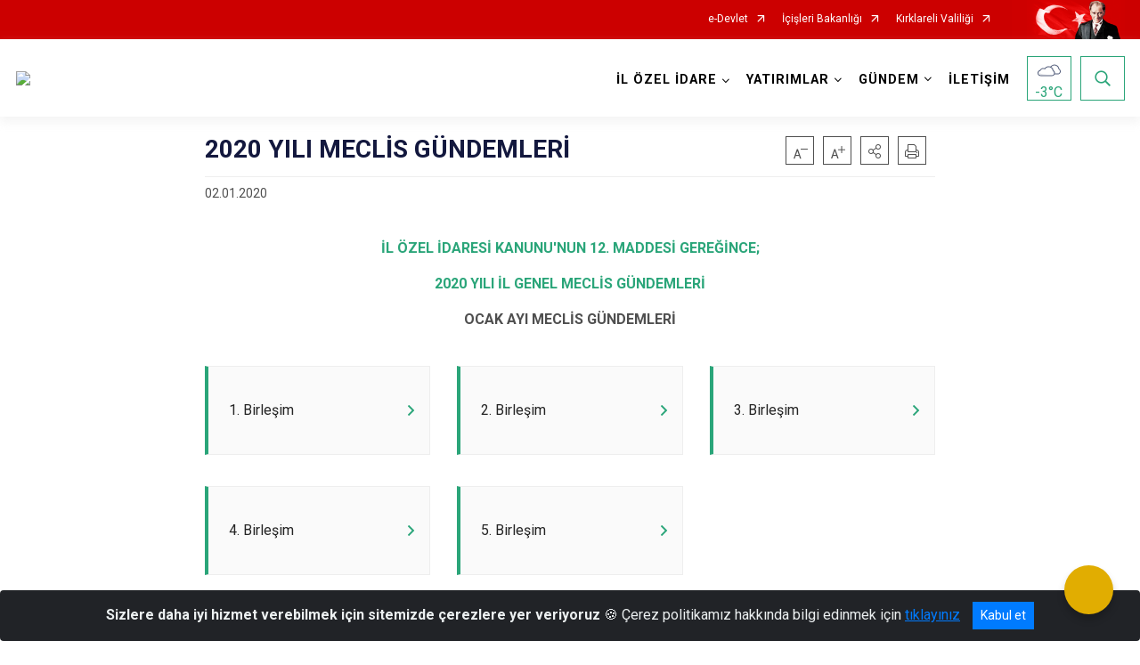

--- FILE ---
content_type: text/html; charset=utf-8
request_url: https://kirklareliilozelidaresi.gov.tr/2020-yili-meclis-gundemleri
body_size: 25025
content:





<!DOCTYPE html>

<html lang=&#39;tr&#39;>
<head>
    <meta name="viewport" content="width=device-width" />
    <meta http-equiv="X-UA-Compatible" content="IE=edge">
    <meta http-equiv="Content-Type" content="text/html; charset=utf-8">
    <title>T.C. KIRKLARELİ İL ÖZEL İDARESİ - 2020 YILI MECLİS GÜNDEMLERİ</title>
    <meta name="title" content="T.C. KIRKLARELİ İL ÖZEL İDARESİ - 2020 YILI MECLİS GÜNDEMLERİ">
    <meta name="description" content="2020 YILI MECLİS GÜNDEMLERİ">
    <meta name="keywords" content="kirklareli, kırklareli, kırklareli il özel idaresi, kırklareli özel idare, il özel idaresi, kırklareli genel sekreter, kırklareli köydes, kırklareli köyleri">
    <meta name="google-site-verification" />
    <meta name="classification" content="KIRKLARELİ İL ÖZEL İDARESİ">
    <meta name="author" content="KIRKLARELİ İL ÖZEL İDARESİ BİLGİ İŞLEM MD.">
    <meta name="copyright" content="T.C. KIRKLARELİ İL ÖZEL İDARESİ">
    <meta name="revisit-after" content="1 days">
    <meta name="language" content="tr">
    <link rel="shortcut icon" href="/kurumlar/kirklareliilozelidaresi.gov.tr/Header/logosydm.png" type="image/x-icon">
    <link href="https://fonts.googleapis.com/css?family=Roboto&amp;subset=latin-ext" rel="preload" as="style" onload="this.onload=null;this.rel='stylesheet'">
    <link rel="preload" href="/Content/Site/fonts/icons.ttf" as="font" type="font/ttf" crossorigin>

    <!-- Structured Data Script  -->
    <script type="application/ld+json">
    {
        "@context": "https://schema.org",
        "@type": "GovernmentOrganization",
         "name": "T.C. KIRKLARELİ İL ÖZEL İDARESİ - 2020 YILI MECLİS GÜNDEMLERİ"
    }
    </script>


    <style>

        /* The Modal (background) */
        .modal {
            display: none; /* Hidden by default */
            position: fixed; /* Stay in place */
            z-index: 1; /* Sit on top */
            left: 0;
            top: 0;
            width: 100%; /* Full width */
            height: 100%; /* Full height */
            overflow: auto !important; /* Enable scroll if needed */
            background-color: rgb(0,0,0); /* Fallback color */
            background-color: rgba(0,0,0,0.4); /* Black w/ opacity */
        }

        /* Modal Content/Box */
        .modal-content {
            background-color: #fefefe;
            margin: 5% auto; /* 15% from the top and centered */
            padding: 20px;
            border: 1px solid #888;
            border-radius: 20px !important;
            box-shadow: 10px 10px 5px #aaaaaa !important;
            width: 80%; /* Could be more or less, depending on screen size */
        }

        /* The Close Button */
        .close {
            color: #aaa;
            float: right;
            font-size: 28px;
            font-weight: bold;
        }

            .close:hover,
            .close:focus {
                color: black;
                text-decoration: none;
                cursor: pointer;
            }

            .close:hover,
            .close:focus {
                color: black;
                text-decoration: none;
                cursor: pointer;
            }



        .cookiealert {
            position: fixed;
            bottom: 0;
            left: 0;
            width: 100%;
            margin: 0 !important;
            z-index: 999;
            opacity: 0;
            visibility: hidden;
            border-radius: 0;
            transform: translateY(100%);
            transition: all 500ms ease-out;
            color: #ecf0f1;
            background: #212327;
        }

            .cookiealert.show {
                opacity: 1;
                visibility: visible;
                transform: translateY(0%);
                transition-delay: 1000ms;
            }

            .cookiealert a {
                text-decoration: underline
            }

            .cookiealert .acceptcookies {
                margin-left: 10px;
                vertical-align: baseline;
            }
    </style>

    <script src="/Icerik/js?v=kUfQR4eP2rHEbXnP8WNdPsPyxUQsqago--26Ux-XyzY1"></script>

    <link href="/Icerik/css?v=KVENz78dzrYM-R5NuMIp1Liy8ExNyOrCgaUs7GL6quM1" rel="stylesheet"/>



    <meta http-equiv="Content-Security-Policy" content="default-src *;
   img-src * 'self' data: https:; script-src 'self' 'unsafe-inline' 'unsafe-eval' *;
   style-src  'self' 'unsafe-inline' *">
    <script>
        ie = (function () {
            var undef,
                v = 3,
                div = document.createElement('div'),
                all = div.getElementsByTagName('i');
            while (
                div.innerHTML = '<!--[if gt IE ' + (++v) + ']><i></i><![endif]-->',
                all[0]
            );
            return v > 4 ? v : undef;
        }());

        if (ie < 9)
            document.body.innerHTML = '<div style="background:#EEE url(/Content/Common/min-ie9-img.png) center no-repeat; position:absolute; left:0; right:0; bottom:0; top:0; z-index:100000;"></div>';

        $(document).ready(function () {
            $('#DesignContainer').css({ "display": "block" });

            // Sayfadaki tüm <i class="icon-twitter"> etiketlerini seç
            const twitterIcons = document.querySelectorAll('i.icon-twitter');

            // Her bir <i> etiketini döngüye al
            twitterIcons.forEach(icon => {
                // Yeni SVG elementi oluştur
                const svgElement = document.createElement('div');
                svgElement.innerHTML = '<svg xmlns="http://www.w3.org/2000/svg" width="16" height="16" fill="currentColor" class="bi bi-twitter-x" viewBox="0 0 16 16"><path d="M12.6.75h2.454l-5.36 6.142L16 15.25h-4.937l-3.867-5.07-4.425 5.07H.316l5.733-6.57L0 .75h5.063l3.495 4.633L12.601.75Zm-.86 13.028h1.36L4.323 2.145H2.865z"/></svg>';

                // <i> etiketinin yerine SVG'yi ekle
                icon.parentNode.replaceChild(svgElement.firstChild, icon);
            });

        })
    </script>

<link href="/bundles/css/accessibility?v=Lu9-0Ax-l15c2Q9s_CLbJ46X65Kx2slscrL9PEdRYfc1" rel="stylesheet"/>
 <!-- CSS Bundle -->

</head>
<body>

    <div id="myModal" class="modal">

        Modal content
        <div class="modal-content">
            <span class="close">&times;</span>
            <p align="center" style="text-align:center"><span style="font-size:12pt"><span style="line-height:normal"><span style="tab-stops:14.2pt"><span style="font-family:Arial,sans-serif"><b><span lang="TR" style="font-family:&quot;Times New Roman&quot;,serif"><span style="color:#5b9bd5"><span style="letter-spacing:-.25pt">T.C. İÇİŞLERİ BAKANLIĞI</span></span></span></b></span></span></span></span></p>

            <p align="center" style="margin-bottom:16px; text-align:center"><span style="font-size:12pt"><span style="line-height:normal"><span style="tab-stops:14.2pt"><span style="font-family:Arial,sans-serif"><b><span lang="TR" style="font-family:&quot;Times New Roman&quot;,serif"><span style="color:#5b9bd5"><span style="letter-spacing:-.25pt">WEB SİTESİ GİZLİLİK VE ÇEREZ POLİTİKASI</span></span></span></b></span></span></span></span></p>


                <p style="margin-bottom:16px; text-align:justify"><span style="font-size:12px;"><span style="line-height:normal"><span style="font-family:Arial,sans-serif"><span lang="TR"><span style="font-family:&quot;Times New Roman&quot;,serif"> Web sitemizi ziyaret edenlerin kişisel verilerini 6698 sayılı Kişisel Verilerin Korunması Kanunu uyarınca işlemekte ve gizliliğini korumaktayız. Bu Web Sitesi Gizlilik ve Çerez Politikası ile ziyaretçilerin kişisel verilerinin işlenmesi, çerez politikası ve internet sitesi gizlilik ilkeleri belirlenmektedir.</span></span></span></span></span></p>


            <p style="margin-bottom:16px; text-align:justify"><span style="font-size:12px;"><span style="line-height:normal"><span style="font-family:Arial,sans-serif"><span lang="TR"><span style="font-family:&quot;Times New Roman&quot;,serif">Çerezler (cookies), küçük bilgileri saklayan küçük metin dosyalarıdır. Çerezler, ziyaret ettiğiniz internet siteleri tarafından, tarayıcılar aracılığıyla cihazınıza veya ağ sunucusuna depolanır. İnternet sitesi tarayıcınıza yüklendiğinde çerezler cihazınızda saklanır. Çerezler, internet sitesinin düzgün çalışmasını, daha güvenli hale getirilmesini, daha iyi kullanıcı deneyimi sunmasını sağlar. Oturum ve yerel depolama alanları da çerezlerle aynı amaç için kullanılır. İnternet sitemizde çerez bulunmamakta, oturum ve yerel depolama alanları çalışmaktadır.</span></span></span></span></span></p>

            <p style="margin-bottom:16px; text-align:justify"><span style="font-size:12px;"><span style="line-height:normal"><span style="font-family:Arial,sans-serif"><span lang="TR"><span style="font-family:&quot;Times New Roman&quot;,serif">Web sitemizin ziyaretçiler tarafından en verimli şekilde faydalanılması için çerezler kullanılmaktadır. Çerezler tercih edilmemesi halinde tarayıcı ayarlarından silinebilir ya da engellenebilir. Ancak bu web sitemizin performansını olumsuz etkileyebilir. Ziyaretçi tarayıcıdan çerez ayarlarını değiştirmediği sürece bu sitede çerez kullanımını kabul ettiği varsayılır.</span></span></span></span></span></p>

            <div style="text-align:justify"><span style="font-size:16px;"><strong><span style="font-family:&quot;Times New Roman&quot;,serif"><span style="color:black">1.Kişisel Verilerin İşlenme Amacı</span></span></strong></span></div>

            <p style="margin-bottom:16px; text-align:justify"><span style="font-size:12px;"><span style="line-height:normal"><span style="font-family:Arial,sans-serif"><span lang="TR"><span style="font-family:&quot;Times New Roman&quot;,serif">Web sitemizi ziyaret etmeniz dolayısıyla elde edilen kişisel verileriniz aşağıda sıralanan amaçlarla T.C. İçişleri Bakanlığı tarafından Kanun’un 5. ve 6. maddelerine uygun olarak işlenmektedir:</span></span></span></span></span></p>

            <ul>
                <li style="text-align:justify"><span style="font-size:12px;"><span style="line-height:normal"><span style="font-family:Arial,sans-serif"><span lang="TR"><span style="font-family:&quot;Times New Roman&quot;,serif">T.C. İçişleri Bakanlığı</span></span><span lang="TR"><span style="font-family:&quot;Times New Roman&quot;,serif"> tarafından yürütülen ticari faaliyetlerin yürütülmesi için gerekli çalışmaların yapılması ve buna bağlı iş süreçlerinin gerçekleştirilmesi,</span></span></span></span></span></li>
                <li style="text-align:justify"><span style="font-size:12px;"><span style="line-height:normal"><span style="font-family:Arial,sans-serif"><span lang="TR"><span style="font-family:&quot;Times New Roman&quot;,serif">T.C. İçişleri Bakanlığı</span></span><span lang="TR"><span style="font-family:&quot;Times New Roman&quot;,serif"> tarafından sunulan ürün ve hizmetlerden ilgili kişileri faydalandırmak için gerekli çalışmaların yapılması ve ilgili iş süreçlerinin gerçekleştirilmesi,</span></span></span></span></span></li>
                <li style="margin-bottom:16px; text-align:justify"><span style="font-size:12px;"><span style="line-height:normal"><span style="font-family:Arial,sans-serif"><span lang="TR"><span style="font-family:&quot;Times New Roman&quot;,serif">T.C. İçişleri Bakanlığı</span></span><span lang="TR"><span style="font-family:&quot;Times New Roman&quot;,serif"> tarafından sunulan ürün ve hizmetlerin ilgili kişilerin beğeni, kullanım alışkanlıkları ve ihtiyaçlarına göre özelleştirilerek ilgili kişilere önerilmesi ve tanıtılması.</span></span></span></span></span></li>
            </ul>

            <div style="text-align:justify">&nbsp;</div>

            <div style="text-align:justify"><span style="font-size:16px;"><strong><span style="font-family:&quot;Times New Roman&quot;,serif"><span style="color:black">2.Kişisel Verilerin Aktarıldığı Taraflar ve Aktarım Amacı</span></span></strong></span></div>

            <p style="margin-bottom:16px; text-align:justify"><span style="font-size:12px;"><span style="line-height:normal"><span style="font-family:Arial,sans-serif"><span lang="TR"><span style="font-family:&quot;Times New Roman&quot;,serif">Web sitemizi ziyaret etmeniz dolayısıyla elde edilen kişisel verileriniz, kişisel verilerinizin işlenme amaçları doğrultusunda, iş ortaklarımıza, tedarikçilerimize kanunen yetkili kamu kurumlarına ve özel kişilere Kanun’un 8. ve 9. maddelerinde belirtilen kişisel veri işleme şartları ve amaçları kapsamında aktarılabilmektedir.</span></span></span></span></span></p>

            <div style="text-align:justify"><strong><span style="font-size:16px;"><span style="font-family:&quot;Times New Roman&quot;,serif"><span style="color:black">3.Kişisel Verilerin Toplanma Yöntemi</span></span></span></strong></div>

            <p style="margin-bottom:16px; text-align:justify"><span style="font-size:12px;"><span style="line-height:normal"><span style="font-family:Arial,sans-serif"><span lang="TR"><span style="font-family:&quot;Times New Roman&quot;,serif">Çerezler, ziyaret edilen internet siteleri tarafından tarayıcılar aracılığıyla cihaza veya ağ sunucusuna depolanan küçük metin dosyalarıdır. Web sitemiz ziyaret edildiğinde, kişisel verilerin saklanması için herhangi bir çerez kullanılmamaktadır.</span></span></span></span></span></p>

            <div style="text-align:justify"><strong><span style="font-size:16px;"><span style="font-family:&quot;Times New Roman&quot;,serif"><span style="color:black">4.Çerezleri Kullanım Amacı</span></span></span></strong></div>

            <p style="margin-bottom:16px; text-align:justify"><span style="font-size:12px;"><span style="line-height:normal"><span style="font-family:Arial,sans-serif"><span lang="TR"><span style="font-family:&quot;Times New Roman&quot;,serif">Web sitemiz birinci ve üçüncü taraf çerezleri kullanır. Birinci taraf çerezleri çoğunlukla web sitesinin doğru şekilde çalışması için gereklidir, kişisel verilerinizi tutmazlar. Üçüncü taraf çerezleri, web sitemizin performansını, etkileşimini, güvenliğini, reklamları ve sonucunda daha iyi bir hizmet sunmak için kullanılır. Kullanıcı deneyimi ve web sitemizle gelecekteki etkileşimleri hızlandırmaya yardımcı olur. Bu kapsamda çerezler;</span></span></span></span></span></p>

            <p style="margin-bottom:16px; text-align:justify"><span style="font-size:14px;"><span style="line-height:normal"><span style="font-family:Arial,sans-serif"><b><span lang="TR"><span style="font-family:&quot;Times New Roman&quot;,serif">İşlevsel:</span></span></b><span lang="TR"><span style="font-family:&quot;Times New Roman&quot;,serif"> </span></span></span></span></span><span style="font-size:12px;"><span style="line-height:normal"><span style="font-family:Arial,sans-serif"><span lang="TR"><span style="font-family:&quot;Times New Roman&quot;,serif">Bunlar, web sitemizdeki bazı önemli olmayan işlevlere yardımcı olan çerezlerdir. Bu işlevler arasında videolar gibi içerik yerleştirme veya web sitesindeki içerikleri sosyal medya platformlarında paylaşma yer alır.</span></span></span></span></span></p>

            <h2 style="text-indent:0in; text-align:justify"><span style="font-size:14px;"><span style="font-family:&quot;Times New Roman&quot;,serif"><span style="color:black">Teknik olarak web sitemizde kullanılan çerez türleri aşağıdaki tabloda gösterilmektedir.</span></span></span></h2>

            <table class="Table" style="border:solid windowtext 1.0pt">
                <tbody>
                    <tr>
                        <td style="border:solid windowtext 1.0pt; width:137.3pt; padding:.75pt .75pt .75pt .75pt" width="186">
                            <p style="text-align:justify"><span style="font-size:14px;"><span style="line-height:normal"><span style="font-family:Arial,sans-serif"><span lang="TR"><span style="font-family:&quot;Times New Roman&quot;,serif">Oturum Çerezleri</span></span></span></span></span></p>

                            <p style="text-align:justify"><span style="font-size:14px;"><span style="line-height:normal"><span style="font-family:Arial,sans-serif"><i><span lang="TR"><span style="font-family:&quot;Times New Roman&quot;,serif">(Session Cookies)</span></span></i></span></span></span></p>
                        </td>
                        <td style="border:solid windowtext 1.0pt; width:344.7pt; padding:.75pt .75pt .75pt .75pt" width="463">
                            <p style="margin-right:7px; text-align:justify"><span style="font-size:14px;"><span style="line-height:normal"><span style="font-family:Arial,sans-serif"><span lang="TR"><span style="font-family:&quot;Times New Roman&quot;,serif">Oturum çerezleri ziyaretçilerimizin web sitemizi ziyaretleri süresince kullanılan, tarayıcı kapatıldıktan sonra silinen geçici çerezlerdir. Amacı ziyaretiniz süresince İnternet Sitesinin düzgün bir biçimde çalışmasının teminini sağlamaktır.</span></span></span></span></span></p>
                        </td>
                    </tr>
                </tbody>
            </table>

            <h2 style="text-indent:0in; text-align:justify">&nbsp;</h2>

            <p style="margin-bottom:16px; text-align:justify"><span style="font-size:12pt"><span style="line-height:normal"><span style="tab-stops:14.2pt"><span style="font-family:Arial,sans-serif"><b><span lang="TR" style="font-size:10.0pt"><span style="font-family:&quot;Times New Roman&quot;,serif">Web sitemizde çerez kullanılmasının başlıca amaçları aşağıda sıralanmaktadır:</span></span></b></span></span></span></span></p>

            <ul>
                <li style="margin-bottom:16px; text-align:justify"><span style="font-size:12px;"><span style="line-height:normal"><span style="font-family:Arial,sans-serif"><span lang="TR"><span style="font-family:&quot;Times New Roman&quot;,serif">•	İnternet sitesinin işlevselliğini ve performansını arttırmak yoluyla sizlere sunulan hizmetleri geliştirmek,</span></span></span></span></span></li>
            </ul>

            <div style="margin-bottom:16px; text-align:justify"><strong><span style="font-size:16px;"><span style="font-family:&quot;Times New Roman&quot;,serif"><span style="color:black">5.Çerez Tercihlerini Kontrol Etme</span></span></span></strong></div>

            <p style="margin-bottom:16px; text-align:justify"><span style="font-size:12px;"><span style="line-height:normal"><span style="font-family:Arial,sans-serif"><span lang="TR"><span style="font-family:&quot;Times New Roman&quot;,serif">Farklı tarayıcılar web siteleri tarafından kullanılan çerezleri engellemek ve silmek için farklı yöntemler sunar. Çerezleri engellemek / silmek için tarayıcı ayarları değiştirilmelidir. Tanımlama bilgilerinin nasıl yönetileceği ve silineceği hakkında daha fazla bilgi edinmek için </span></span><a href="http://www.allaboutcookies.org" style="color:blue; text-decoration:underline"><span style="font-family:&quot;Times New Roman&quot;,serif">www.allaboutcookies.org</span></a><span lang="TR"><span style="font-family:&quot;Times New Roman&quot;,serif"> adresi ziyaret edilebilir. Ziyaretçi, tarayıcı ayarlarını değiştirerek çerezlere ilişkin tercihlerini kişiselleştirme imkânına sahiptir. &nbsp;</span></span></span></span></span></p>

            <div style="text-align:justify"><strong><span style="font-size:16px;"><span style="font-family:&quot;Times New Roman&quot;,serif"><span style="color:black">6.Veri Sahiplerinin Hakları</span></span></span></strong></div>

            <p style="margin-bottom:16px; text-align:justify"><span style="font-size:12px;"><span style="line-height:normal"><span style="font-family:Arial,sans-serif"><span lang="TR"><span style="font-family:&quot;Times New Roman&quot;,serif">Kanunun ilgili kişinin haklarını düzenleyen 11 inci maddesi kapsamındaki talepleri, Politika’da düzenlendiği şekilde, ayrıntısını Bakanlığımıza ileterek yapabilir. Talebin niteliğine göre en kısa sürede ve en geç otuz gün içinde başvuruları ücretsiz olarak sonuçlandırılır; ancak işlemin ayrıca bir maliyet gerektirmesi halinde Kişisel Verileri Koruma Kurulu tarafından belirlenecek tarifeye göre ücret talep edilebilir.</span></span></span></span></span></p>

            <h2 style="text-indent:0in; text-align:justify">&nbsp;</h2>

        </div>

    </div>

    <div id="DesignContainer" class="isaytema"
         style="display:none; max-width: ;width:100%; margin-left: 0%; margin-right: 0%;margin: 0 auto;">
        
        <div class=""><div class=" isayheader"><div>
<div>
<div>
<div>
<div>
<div>
<style type="text/css">body {
        font-family: 'Roboto', sans-serif;
        font-size: 16px
    }
</style>
<div class="headeralani">



    <script src="/Areas/WebPart/Contents/ValilikHeader/js/v1header.js"></script>
<link href="/Areas/WebPart/Contents/ValilikHeader/css/v1header.css" rel="stylesheet" />



<div id="hw0139c5bc0c534c9794a17ec8a530fafe"  >
    <div class="top-container">
        <div class="topbar d-none d-md-block">
            <div class="container">
                <div class="row no-gutters">
                    <div class="col">
                        <ul class="nav justify-content-end">
                                    <li class="nav-item"><a class="nav-link ext-link" href="https://www.turkiye.gov.tr/" target="_blank" rel="noopener noreferrer">e-Devlet</a></li>
                                    <li class="nav-item"><a class="nav-link ext-link" href="https://www.icisleri.gov.tr/" target="_blank" rel="noopener noreferrer">İçişleri Bakanlığı</a></li>
                                    <li class="nav-item"><a class="nav-link ext-link" href="http://www.kirklareli.gov.tr/" target="_blank" rel="noopener noreferrer">Kırklareli Valiliği</a></li>
                                                                                </ul>
                    </div>
                    <div class="col-auto">
                        <div class="topbar-img"><img class="img-fluid" src="/Areas/WebPart/Contents/FHeader/img/ataturk.svg"></div>
                    </div>
                </div>
            </div>
        </div>
        <!-- Türkiye Haritası topbar alanının dışına eklendi.-->
        <div class="topbar-turkeymap-container">
            <div class="topbar-turkeymap">
                            </div>
        </div>
        <div class="header">
            <div class="container">
                <nav class="d-md-none navbar navbar-expand-md navbar-dark" id="MobileMenu">
                    <a class="navbar-brand float-left"
                       href="http://www.kirklareliilozelidaresi.gov.tr">
                        <div class="logo-img"><img src="/kurumlar/kirklareliilozelidaresi.gov.tr/Header/kirklareli_ilozelidaresi.png"></div>
                        <div class="logo-text">T.C. Kırklareli İl Özel İdaresi</div>
                    </a><span class="navbar-toggler mh-btns-right">
                        <a class="navbar-toggler-icon" href="#MobileSlideMenu"><i class="icon-bars"></i></a>
                    </span>
                    <div class="collapse navbar-collapse" id="headerMobileNavbar">
                        <div class="navbar-header">T.C. Kırklareli İl Özel İdaresi<i class="icon-close" data-toggle="offcanvas"></i></div>
                    </div>
                </nav>
                <nav class="d-none d-md-flex navbar navbar-expand-md" id="DesktopMenu">
                    <a class="navbar-brand"
                       href="http://www.kirklareliilozelidaresi.gov.tr">
                        <div class="logo-img"><img class="img-fluid" src="/kurumlar/kirklareliilozelidaresi.gov.tr/Header/kirklareli_ilozelidaresi.png"></div>
                        <div class="logo-text">T.C. Kırklareli İl Özel İdaresi</div>
                    </a>
                    <div class="collapse navbar-collapse" id="headerNavbar">
                            <ul class="navbar-nav ml-auto">
                <li class="nav-item dropdown">
                    <a class="nav-link dropdown-toggle droplist" id="menu_183495" href="#" role="button" data-toggle="dropdown" aria-haspopup="true" aria-expanded="false">İL ÖZEL İDARE</a>
                    <div class="dropdown-menu navbarDropdown" aria-labelledby="menu_183495">
                                <a class="dropdown-item" href="//kirklareliilozelidaresi.gov.tr/hakkinda">Hakkımızda</a>
                                <a class="dropdown-item" href="//kirklareliilozelidaresi.gov.tr/yonetim">Yönetim</a>
                                <a class="dropdown-item" href="//kirklareliilozelidaresi.gov.tr/il-ozel-idaresine-mesaj">İl Özel İdaresine Mesaj</a>
                                <a class="dropdown-item" href="//kirklareliilozelidaresi.gov.tr/teskilat-semasi">Teşkilat Şeması</a>
                                <a class="dropdown-item" href="//kirklareliilozelidaresi.gov.tr/birim-mudurlukleri">Birim Müdürlükleri</a>
                                <a class="dropdown-item" href="//kirklareliilozelidaresi.gov.tr/ilce-ozel-idareler">İlçe Özel İdare Müdürlükleri</a>
                                <a class="dropdown-item" href="//kirklareliilozelidaresi.gov.tr/il-genel-meclis-uyeleri">İl Genel Meclis Üyeleri</a>
                                <a class="dropdown-item" href="//kirklareliilozelidaresi.gov.tr/il-encumeni-baskan-ve-uyeleri">İl Encümeni</a>
                                <a class="dropdown-item" href="//kirklareliilozelidaresi.gov.tr/kisisel-verilerin-korunmasi-ve-islenmesi-politikasi">KVKK Politikası</a>
                                <a class="dropdown-item" href="//kirklareliilozelidaresi.gov.tr/koydes-yatirimlari">Köydes</a>
                                <a class="dropdown-item" href="https://cbs.kirklareliilozelidaresi.gov.tr/portal/home/" target="_blank" rel="noopener noreferrer">Köydes CBS Projesi</a>
                                <a class="dropdown-item" href="//kirklareliilozelidaresi.gov.tr/kamu-hizmet-standartlari">Kamu Hizmet Standartları</a>
                                <a class="dropdown-item" href="//kirklareliilozelidaresi.gov.tr/mevzuat">Mevzuat</a>
                                <a class="dropdown-item" href="http://bordro.kirklareliilozelidaresi.gov.tr/" target="_blank" rel="noopener noreferrer">E-Bordro Görüntüleme</a>
                                <a class="dropdown-item" href="//kirklareliilozelidaresi.gov.tr/banka-bilgileri">Banka Bilgisi</a>
                    </div>
                </li>
                <li class="nav-item dropdown">
                    <a class="nav-link dropdown-toggle droplist" id="menu_183522" href="#" role="button" data-toggle="dropdown" aria-haspopup="true" aria-expanded="false">YATIRIMLAR</a>
                    <div class="dropdown-menu navbarDropdown" aria-labelledby="menu_183522">
                                <a class="dropdown-item" href="//kirklareliilozelidaresi.gov.tr/2025-yili-yatirim-programi">Yatırım Listeleme</a>
                    </div>
                </li>
                <li class="nav-item dropdown">
                    <a class="nav-link dropdown-toggle droplist" id="menu_183524" href="#" role="button" data-toggle="dropdown" aria-haspopup="true" aria-expanded="false">GÜNDEM</a>
                    <div class="dropdown-menu navbarDropdown" aria-labelledby="menu_183524">
                                <a class="dropdown-item" href="//kirklareliilozelidaresi.gov.tr/haberler">Haberler</a>
                                <a class="dropdown-item" href="//kirklareliilozelidaresi.gov.tr/duyurular">Duyurular</a>
                                <a class="dropdown-item" href="//kirklareliilozelidaresi.gov.tr/tum-ihaleler">İhaleler</a>
                                <a class="dropdown-item" href="//kirklareliilozelidaresi.gov.tr/meclis-gundemleri">Meclis Gündemleri</a>
                                <a class="dropdown-item" href="//kirklareliilozelidaresi.gov.tr/meclis-kararlari">Meclis Kararları</a>
                                <a class="dropdown-item" href="//kirklareliilozelidaresi.gov.tr/encumen-kararlari">Encümen Kararları</a>
                                <a class="dropdown-item" href="//kirklareliilozelidaresi.gov.tr/stratejik-plan">Stratejik Plan</a>
                                <a class="dropdown-item" href="//kirklareliilozelidaresi.gov.tr/yatirim-ve-calisma-programlari">Yatırım ve Çalışma Programı</a>
                                <a class="dropdown-item" href="//kirklareliilozelidaresi.gov.tr/faaliyet-raporlari">Faaliyet Raporları</a>
                                <a class="dropdown-item" href="//kirklareliilozelidaresi.gov.tr/kurumsal-mali-durum-ve-beklentiler-raporlari">Kurumsal Mali Durum ve Beklentiler Raporları</a>
                                <a class="dropdown-item" href="//kirklareliilozelidaresi.gov.tr/performans-programlari">Performans Programı</a>
                                <a class="dropdown-item" href="https://e-imarkirklareli.com/Login" target="_blank" rel="noopener noreferrer">E-İmar</a>
                                <a class="dropdown-item" href="//kirklareliilozelidaresi.gov.tr/sayistay-denetim-raporlari">Sayıştay Denetim Raporları</a>
                                <a class="dropdown-item" href="//kirklareliilozelidaresi.gov.tr/teftis-raporlari">Mülkiye Müfettişliği Teftiş Raporları</a>
                                <a class="dropdown-item" href="//kirklareliilozelidaresi.gov.tr/denetim-raporlari">İl Genel Meclisi Denetim Komisyonu Raporları</a>
                                <a class="dropdown-item" href="//kirklareliilozelidaresi.gov.tr/yapi-ruhsatlari">Yapı Ruhsatları</a>
                                <a class="dropdown-item" href="//kirklareliilozelidaresi.gov.tr/is-yeri-acma-ve-calisma-ruhsatlari">İş Yeri Açma ve Çalışma Ruhsatları</a>
                    </div>
                </li>
                <li class="nav-item">
                        <a class="nav-link" href="//kirklareliilozelidaresi.gov.tr/iletisim">İLETİŞİM</a>
                </li>
    </ul>

                        <div class="header-button-container">
                            <div class="dropdown">
                                <a class="header-btn dropdown-toggle" id="headerButtonDropdown1"
                                   href="javascript:void(0);" data-toggle="dropdown" aria-haspopup="true" aria-expanded="false">
                                    <div id="wpUstHavaResimGoster"><img src="" /></div>
                                    <div class="ie-derece"><span class="havaDurumu"></span><span class="derece">&deg;C</span></div>
                                </a>
                                <div class="dropdown-menu" aria-labelledby="headerButtonDropdown1">
                                    <div class="container">
                                        <div class="row">
                                            <div class="col">
                                                <div class="header-weather-container">
                                                    <div class="header-date">
                                                        <div class="header-day">18</div>
                                                        <div class="header-monthyear"><span id="ay">Ocak</span><span id="yil">2026</span></div>
                                                    </div>
                                                    <div class="header-weather">
                                                        <div class="text" style="color:#F59300">Parçalı Bulutlu</div>
                                                        
                                                        <div id="wpAltHavaResimGoster"><img src=" " style="max-width:150px; max-height:150px; width:200px;height:200px" /></div>
                                                        <div class="heat">23</div> <div><span style="color:#F59300;font-size: 2em">&deg;C</span></div>
                                                    </div>

                                                    
                                                    <div class="header-weather-5days">
                                                            <a class="ext-link" href="https://www.mgm.gov.tr/tahmin/il-ve-ilceler.aspx?il=Kırklareli" target="_blank" rel="noopener noreferrer">
                                                                5 Günlük Hava Tahmini
                                                            </a>
                                                    </div>
                                                </div>
                                            </div>
                                        </div>
                                    </div>
                                </div>
                            </div>
                            <div class="dropdown ie-search-box">
                                <a class="header-btn dropdown-toggle" id="headerButtonDropdown3"
                                   href="javascript:void(0);" data-toggle="dropdown" aria-haspopup="true" aria-expanded="false">
                                    <i class="icon-search"></i>
                                </a>
                                <div class="dropdown-menu" aria-labelledby="headerButtonDropdown3">
                                    <div class="container">
                                        <div class="row">
                                            <div class="col-md-8 col-lg-6 mx-auto">
                                                <div class="input-group form-search">
                                                    <input id="hw0139c5bc0c534c9794a17ec8a530fafe1" class="form-control" type="text"
                                                           placeholder="Lütfen aramak istediğiniz kelimeyi yazınız."
                                                           aria-label="Lütfen aramak istediğiniz kelimeyi yazınız." aria-describedby="search-input">
                                                    <div class="input-group-append">
                                                        <button class="btn px-5" id="hw0139c5bc0c534c9794a17ec8a530fafe2" type="button">Ara</button>
                                                    </div>
                                                </div>
                                            </div>
                                        </div>
                                    </div>
                                </div>
                            </div>
                        </div>
                    </div>
                </nav>
            </div>
        </div>
        <div class="progress-container">
            <div class="progress-bar" id="scrollindicator"></div>
        </div>
    </div>
    <div class="page_wrapper"></div>
    <div class="d-none">
        <div class="navbar-search" style="position: relative !important;">
            <div class="input-group">
                <div class="input-group-prepend"><span class="input-group-text"><i class="icon-search"></i></span></div>
                <input id="hw0139c5bc0c534c9794a17ec8a530fafe3" class="form-control" type="text" placeholder="Lütfen aramak istediğiniz kelimeyi yazınız...">
                <div class="input-group-append"><span class="input-group-text">temizle</span></div>
            </div>
        </div>
        <div class="navbar-search" style="position: relative !important;padding-bottom: 100%;">
            <button class="btn btn-navy px-5" id="hw0139c5bc0c534c9794a17ec8a530fafe4" onclick="mobilArama()">Ara</button>
        </div>
        <!-- Mobil menü içeriği valilikler için güncellendi-->
        <nav id="MobileSlideMenu" aria-hidden="true"  >
                <ul>
                <li>
                    <span>İL ÖZEL İDARE</span>
                        <ul>
                <li>
                        <a href="//kirklareliilozelidaresi.gov.tr/hakkinda">Hakkımızda</a>
                </li>
                <li>
                    <span>Yönetim</span>
                        <ul>
                <li>
                        <a href="//kirklareliilozelidaresi.gov.tr/kirklareli-valisi">Vali</a>
                </li>
                <li>
                        <a href="//kirklareliilozelidaresi.gov.tr/genel-sekreter">Genel Sekreter</a>
                </li>
                <li>
                        <a href="//kirklareliilozelidaresi.gov.tr/genel-sekreter-yardimcisi-idari">Genel Sekreter Yardımcısı (İdari)</a>
                </li>
                <li>
                        <a href="//kirklareliilozelidaresi.gov.tr/genel-sekreter-yardimcisi-teknik">Genel Sekreter Yardımcısı (Teknik)</a>
                </li>
    </ul>

                </li>
                <li>
                        <a href="//kirklareliilozelidaresi.gov.tr/il-ozel-idaresine-mesaj">İl Özel İdaresine Mesaj</a>
                </li>
                <li>
                        <a href="//kirklareliilozelidaresi.gov.tr/teskilat-semasi">Teşkilat Şeması</a>
                </li>
                <li>
                    <span>Birim Müdürlükleri</span>
                        <ul>
                <li>
                        <a href="//kirklareliilozelidaresi.gov.tr/hukuk-musavirligiyeni">Hukuk Müşavirliği</a>
                </li>
                <li>
                        <a href="//kirklareliilozelidaresi.gov.tr/bilgi-islem-mudurlugu">Bilgi İşlem Müdürlüğü</a>
                </li>
                <li>
                        <a href="//kirklareliilozelidaresi.gov.tr/yol-ve-ulasim-hizmetleri-mudurlugu">Yol ve Ulaşım Hizmetleri Müdürlüğü</a>
                </li>
                <li>
                        <a href="//kirklareliilozelidaresi.gov.tr/plan-proje-yatirim-ve-insaat-mudurlugu">Plan Proje Yatırım ve İnşaat Müdürlüğü</a>
                </li>
                <li>
                        <a href="//kirklareliilozelidaresi.gov.tr/imar-ve-kentsel-iyilestirme-mudurlugu">İmar ve Kentsel İyileştirme Müdürlüğü</a>
                </li>
                <li>
                        <a href="//kirklareliilozelidaresi.gov.tr/destek-hizmetleri-mudurlugu">Destek Hizmetleri Müdürlüğü</a>
                </li>
                <li>
                        <a href="//kirklareliilozelidaresi.gov.tr/insan-kaynaklari-ve-egitim-mudurlugu">İnsan Kaynakları ve Eğitim Müdürlüğü</a>
                </li>
                <li>
                        <a href="//kirklareliilozelidaresi.gov.tr/mali-hizmetler-mudurlugu">Mali Hizmetler Müdürlüğü</a>
                </li>
                <li>
                        <a href="//kirklareliilozelidaresi.gov.tr/yazi-isleri-mudurlugu">Yazı İşleri Müdürlüğü</a>
                </li>
                <li>
                        <a href="//kirklareliilozelidaresi.gov.tr/cevre-koruma-ve-kontrol-mudurlugu">Çevre Koruma ve Kontrol Müdürlüğü</a>
                </li>
                <li>
                        <a href="//kirklareliilozelidaresi.gov.tr/su-ve-kanal-hizmetleri-mudurlugu">Su ve Kanal Hizmetleri Müdürlüğü</a>
                </li>
    </ul>

                </li>
                <li>
                    <span>İlçe Özel İdare Müdürlükleri</span>
                        <ul>
                <li>
                        <a href="//kirklareliilozelidaresi.gov.tr/luleburgaz-ilce-ozel-idare-mudurlugu">Lüleburgaz İlçe Özel İdare Müdürlüğü</a>
                </li>
                <li>
                        <a href="//kirklareliilozelidaresi.gov.tr/babaeski-ilce-ozel-idare-mudurlugu">Babaeski İlçe Özel İdare Müdürlüğü</a>
                </li>
                <li>
                        <a href="//kirklareliilozelidaresi.gov.tr/vize-ilce-ozel-idare-mudurlugu">Vize İlçe Özel İdare Müdürlüğü</a>
                </li>
    </ul>

                </li>
                <li>
                        <a href="//kirklareliilozelidaresi.gov.tr/il-genel-meclis-uyeleri">İl Genel Meclis Üyeleri</a>
                </li>
                <li>
                        <a href="//kirklareliilozelidaresi.gov.tr/il-encumeni-baskan-ve-uyeleri">İl Encümeni</a>
                </li>
                <li>
                        <a href="//kirklareliilozelidaresi.gov.tr/kisisel-verilerin-korunmasi-ve-islenmesi-politikasi">KVKK Politikası</a>
                </li>
                <li>
                        <a href="//kirklareliilozelidaresi.gov.tr/koydes-yatirimlari">Köydes</a>
                </li>
                <li>
                        <a class="ext-link" href="https://cbs.kirklareliilozelidaresi.gov.tr/portal/home/" target="_blank" rel="noopener noreferrer">Köydes CBS Projesi</a>
                </li>
                <li>
                        <a href="//kirklareliilozelidaresi.gov.tr/kamu-hizmet-standartlari">Kamu Hizmet Standartları</a>
                </li>
                <li>
                        <a href="//kirklareliilozelidaresi.gov.tr/mevzuat">Mevzuat</a>
                </li>
                <li>
                        <a class="ext-link" href="http://bordro.kirklareliilozelidaresi.gov.tr/" target="_blank" rel="noopener noreferrer">E-Bordro Görüntüleme</a>
                </li>
                <li>
                        <a href="//kirklareliilozelidaresi.gov.tr/banka-bilgileri">Banka Bilgisi</a>
                </li>
    </ul>

                </li>
                <li>
                    <span>YATIRIMLAR</span>
                        <ul>
                <li>
                        <a href="//kirklareliilozelidaresi.gov.tr/2025-yili-yatirim-programi">Yatırım Listeleme</a>
                </li>
    </ul>

                </li>
                <li>
                    <span>GÜNDEM</span>
                        <ul>
                <li>
                        <a href="//kirklareliilozelidaresi.gov.tr/haberler">Haberler</a>
                </li>
                <li>
                        <a href="//kirklareliilozelidaresi.gov.tr/duyurular">Duyurular</a>
                </li>
                <li>
                        <a href="//kirklareliilozelidaresi.gov.tr/tum-ihaleler">İhaleler</a>
                </li>
                <li>
                        <a href="//kirklareliilozelidaresi.gov.tr/meclis-gundemleri">Meclis Gündemleri</a>
                </li>
                <li>
                        <a href="//kirklareliilozelidaresi.gov.tr/meclis-kararlari">Meclis Kararları</a>
                </li>
                <li>
                        <a href="//kirklareliilozelidaresi.gov.tr/encumen-kararlari">Encümen Kararları</a>
                </li>
                <li>
                        <a href="//kirklareliilozelidaresi.gov.tr/stratejik-plan">Stratejik Plan</a>
                </li>
                <li>
                        <a href="//kirklareliilozelidaresi.gov.tr/yatirim-ve-calisma-programlari">Yatırım ve Çalışma Programı</a>
                </li>
                <li>
                        <a href="//kirklareliilozelidaresi.gov.tr/faaliyet-raporlari">Faaliyet Raporları</a>
                </li>
                <li>
                        <a href="//kirklareliilozelidaresi.gov.tr/kurumsal-mali-durum-ve-beklentiler-raporlari">Kurumsal Mali Durum ve Beklentiler Raporları</a>
                </li>
                <li>
                        <a href="//kirklareliilozelidaresi.gov.tr/performans-programlari">Performans Programı</a>
                </li>
                <li>
                        <a class="ext-link" href="https://e-imarkirklareli.com/Login" target="_blank" rel="noopener noreferrer">E-İmar</a>
                </li>
                <li>
                        <a href="//kirklareliilozelidaresi.gov.tr/sayistay-denetim-raporlari">Sayıştay Denetim Raporları</a>
                </li>
                <li>
                        <a href="//kirklareliilozelidaresi.gov.tr/teftis-raporlari">Mülkiye Müfettişliği Teftiş Raporları</a>
                </li>
                <li>
                        <a href="//kirklareliilozelidaresi.gov.tr/denetim-raporlari">İl Genel Meclisi Denetim Komisyonu Raporları</a>
                </li>
                <li>
                        <a href="//kirklareliilozelidaresi.gov.tr/yapi-ruhsatlari">Yapı Ruhsatları</a>
                </li>
                <li>
                        <a href="//kirklareliilozelidaresi.gov.tr/is-yeri-acma-ve-calisma-ruhsatlari">İş Yeri Açma ve Çalışma Ruhsatları</a>
                </li>
    </ul>

                </li>
                <li>
                        <a href="//kirklareliilozelidaresi.gov.tr/iletisim">İLETİŞİM</a>
                </li>
    </ul>

        </nav>
    </div>

</div>
<style>
    .btn-navy {
        color: #FFFFFF !important;
        background-color: #13183E !important;
        border: 0;
        border-radius: 0;
        width: 80%;
        line-height: 2.8125rem;
        margin: auto auto 5px auto;
        padding: 0;
    }
</style>
<script>
    var mobildilmenu = "";


    function convertHadise(hadiseKodu) {
        var dosyaYolu = "/Areas/WebPart/Contents/ValilikHeader/svg/";
        $('#wpUstHavaResimGoster').css({ 'display': 'block' });
        $('#wpAltHavaResimGoster').css({ 'display': 'block' });

        if (hadiseKodu == -9999) {
            $('#wpUstHavaResimGoster img').hide();
            $('#wpAltHavaResimGoster img').hide();
        }
        else {
            $('#wpUstHavaResimGoster img').attr('src', dosyaYolu + hadiseKodu.toLowerCase() + ".svg");
            $('#wpAltHavaResimGoster img').attr('src', dosyaYolu + hadiseKodu.toLowerCase() + ".svg");
        }


        switch (hadiseKodu) {
            //eksik gelen bütün hadise kodları buradan eklenecek
            case "A": return "Açık";
            case "AB": return "Az Bulutlu";
            case "AB-GECE": return "Az Bulutlu Gece";
            case "A-GECE": return "Açık Gece";
            case "ASGK": return "-";
            case "KR": return "-";
            case "KS": return "Kuvvetli Sağanak";
            case "KVF": return "Kuvvetli Fırtına";
            case "F": return "Fırtına";
            case "HSY": return "Hafif Sağanak Yağışlı";
            case "KF": return "Kar Fırtınalı";
            case "KKY": return "Karla Karışık Yağmurlu";
            case "PB": return "Parçalı Bulutlu";
            case "PB-": return "Parçalı Bulutlu -";
            case "PB-GECE": return "Parçalı Bulutlu Gece";
            case "RYON-GRI": return "-";
            case "TF": return "Fırtına";
            case "TSCK": return "-";
            case "TSGK": return "-";
            case "CB": return "Çok Bulutlu";
            case "HY": return "Hafif Yağmurlu";
            case "Y": return "Yağmurlu";
            case "KY": return "Kuvvetli Yağmurlu";
            case "KKY": return "Karla Karışık Yağmurlu";
            case "HKY": return "Hafif Kar Yağışlı";
            case "K": return "Kar Yağışlı";
            case "YKY": return "Yoğun Kar Yağışlı";
            case "HSY": return "Hafif Sağanak Yağışlı";
            case "SY": return "Sağanak Yağışlı";
            case "KSY": return "Kuvvetli Sağanak Yağışlı";
            case "MSY": return "Mevzi Sağanak Yağışlı";
            case "DY": return "Dolu";
            case "GSY": return "Gökgürültülü Sağanak Yağışlı";
            case "KGY": return "Gökgürültülü Sağanak Yağışlı";
            case "SIS": return "Sisli";
            case "PUS": return "Puslu";
            case "DMN": return "Dumanlı";
            case "KF": return "Kum veya Toz";
            case "R": return "Rüzgarlı";
            case "GKR": return "Güneyli Kuvvetli Rüzgar";
            case "KKR": return "Kuzeyli Kuvvetli Rüzgar";
            case "SCK": return "Sıcak";
            case "SGK": return "Soğuk";
            case "HHY": return "Yağışlı";
            default: return "";

        }
    }
    var ilid = '39';
    var ilceid = '0';
    var city = '';
    var siteturu = '2';
    $(document).ready(function () {
        if (siteturu != "2") {

            $('.nav-turkeymap').click(function () {
                $('.topbar-turkeymap').toggleClass('show');
            });

            if (siteturu == 1) {
                if (ilceid == "0") {
                    city = 'Kırklareli';
                    svgturkiyeharitasi();
                    $('.topbar-turkeymap svg g g').click(function () {
                        window.open('http://www.' + $(this).attr('id') + '.gov.tr');
                    });
                }
                else {
                    city = '';
                    $.ajax({
                        type: "POST",
                        url: "/ISAYWebPart/ValilikHeader/IlHaritaGetir",
                        data: { "ilid": ilid },
                        async: false,
                        success: function (result) {
                            $('.topbar-turkeymap').html(result);
                        },
                        error: function (err, result) { new PNotify({ text: 'Hata Oluştu', type: 'error' }); }
                    });
                }
            }
            else if (siteturu == 3) {
                city = 'Kırklareli';
                
            }
            else if (siteturu == 4) {
                city = 'Kırklareli';
                
            }
            else if (siteturu == 5) {
                city = 'Kırklareli';
                
            }
            else if (siteturu == 6) {
                city = 'Kırklareli';
                
            }

        }
        else {
            city = 'Kırklareli';

        }

        $('#hw0139c5bc0c534c9794a17ec8a530fafe').css({ "display": "block" });
        $("#hw0139c5bc0c534c9794a17ec8a530fafe").v1header({
            textColorFirst: '#fff', //en üstteki menu text renk
            textColorSecond: '#000', //altındakinin menu text renk -- valilik -- antalya -- ilçelerimiz -- kısmı
            kutuRenk: '#2aa579', //kava durumu, arama.. yerleri için, proress barı da etkiler
            textColorDropDown: '#cc0000', //1.nin dropdown color
            firstBgColor: '#cc0000', //kırmızı
            secondBgColor: '#fff', //beyaz
            city: city,
            ilid: '39'

        });

        $('#MobileSlideMenu>ul').append(mobildilmenu);

        $('#hw0139c5bc0c534c9794a17ec8a530fafe #MobileSlideMenu').mmenu({
            hooks: {
                "openPanel:start": function ($panel) {
                    if ($('.mm-panel_opened .governorate-list').length > 0) {
                        $('.navbar-city-search').addClass('show');
                    } else {
                        $('.navbar-city-search').removeClass('show');
                    }
                },
                "openPanel:finish": function ($panel) {
                    $('.navbar-header .icon-close').click(function () {
                        $('.mm-wrapper__blocker a').click();
                        $('#MobileSlideMenu .navbar-search').removeClass('show');
                        $('#MobileSlideMenu .mm-navbars_top .btn-navbar-search').removeClass('active');
                        $('#MobileSlideMenu .header-weather-container').removeClass('show');
                        $('#MobileSlideMenu .mm-navbars_top .btn-weather').removeClass('active');
                    });
                }
            },
            "navbar": {
                title: '',
            },
            "navbars": [
                {
                    "position": "top",
                    "height": 2,
                    "content": [
                        "<div class='navbar-header'>T.C. Kırklareli İl Özel İdaresi<i class='icon-close'></i></div>",
                        "<div class='navbar-city-search'><div class='input-group'><input class='form-control city-filter' type='text' placeholder='Lütfen aramak istediğiniz kelimeyi yazınız.'/><div class='input-group-prepend'><span class='input-group-text'>Ara</span></div></div></div><div class='navbar-buttons'><a href='javascript:void(0);' class='btn btn-link btn-weather'><span id='wpUstHavaResimGoster' style='position: inherit !important;'><img src='' /><span id='mobilederece'></span> &deg;C</span></a> <a href='javascript:void(0);' class='btn btn-link btn-navbar-search'><i class='icon-search'></i></a></div>"
                    ]
                }
            ],
            "extensions": [
                "pagedim-black",
                "position-front",
                "position-right",
                "border-full"
            ]
        });


         $.ajax({
            type: "GET",
            url: "/ISAYWebPart/ValilikHeader/GetHavaDurumu",
            data: {"cKey": '39'},
            success: function (data) {
                if (data != null) {
                    if (data.status) {
                        var result = data.resultingObject;
                        var derece = result["sicaklik"] != null && result["sicaklik"].indexOf('.') !== -1 ? result["sicaklik"].substr(0, result["sicaklik"].indexOf('.')) : result["sicaklik"] != null ? result["sicaklik"] : "";
                        var durum = result["hadiseDurumu"] != null ? convertHadise(result["hadiseDurumu"]) : "";
                        $(".havaDurumu").text("");
                        $(".havaDurumu").text(derece);
                        $(".header-weather .text").text("");
                        $(".header-weather .heat").text("");
                        $(".header-weather .text").html(durum + " ");
                        $(".header-weather .heat").text(derece);
                        $("#mobilederece").text(derece);
                    }
                    else {
                        console.log(data.message)
                    }
                }
            },
            error: function (err) {
                console.log(err.responseText);
            }
        });




    });


    //masaüstü arama için
    $("#hw0139c5bc0c534c9794a17ec8a530fafe1").bind("enterKey", function (e) {

       var kelime = $("#hw0139c5bc0c534c9794a17ec8a530fafe1").val();
       if (kelime.trim().length < 3) {
            alert('Lütfen en az 3 harften oluşan bir kelime giriniz.')
        }
        else {
            var url = location.protocol + "//" + window.location.hostname + "/arama" + "/ara/" + kelime;
            window.location.href = url;
        }
    });
    $("#hw0139c5bc0c534c9794a17ec8a530fafe1").keyup(function (e) {
        if (e.keyCode == 13) {
            $(this).trigger("enterKey");
        }
    });
    $("#hw0139c5bc0c534c9794a17ec8a530fafe2").click(function () {
        var kelime = $("#hw0139c5bc0c534c9794a17ec8a530fafe1").val();

        if (kelime.trim().length < 3) {
            alert('Lütfen en az 3 harften oluşan bir kelime giriniz.')
        }
        else {
            var url = location.protocol + "//" + window.location.hostname + "/arama" + "/ara/" + kelime;
            window.location.href = url;
        }
    });


    //mobil arama için
    $("#hw0139c5bc0c534c9794a17ec8a530fafe3").bind("enterKey", function (e) {

       var kelime = $("#hw0139c5bc0c534c9794a17ec8a530fafe3").val();
       if (kelime.trim().length < 3) {
            alert('Lütfen en az 3 harften oluşan bir kelime giriniz.')
        }
        else {
            var url = location.protocol + "//" + window.location.hostname + "/arama" + "/ara/" + kelime;
            window.location.href = url;
        }
    });
    $("#hw0139c5bc0c534c9794a17ec8a530fafe3").keyup(function (e) {
        if (e.keyCode == 13) {
            $(this).trigger("enterKey");
        }
    });
    function mobilArama() {
        var kelime = $("#hw0139c5bc0c534c9794a17ec8a530fafe3").val();

        if (kelime.trim().length < 3) {
            alert('Lütfen en az 3 harften oluşan bir kelime giriniz.')
        }
        else {
            var url = location.protocol + "//" + window.location.hostname + "/arama" + "/ara/" + kelime;
            window.location.href = url;
        }
    }


</script>
</div>
</div>
</div>
</div>
</div>
</div>
</div>
</div><div class=" isayortaalan"><div class="container" style="padding-top:140px;">
<div class="row">
<div class="col-lg-2 d-none d-lg-flex">&nbsp;</div>

<div class="col-lg-8">
<link href="/WebPart/FdataContent-css?v=GORLFrdl-akzUcWwSOhlNFphTnTpEDc6FJ7XIGsx03c1" rel="stylesheet"/>

<script src="/WebPart/FdataContent-js?v=kAB8lAN0gwHLnTK5mB5Nkigw_xJgXfkZ91R2iQxBv1Q1"></script>




<div id="wa7b0b01bfd0448abb164ab2c5f8aa52a" class="row detail-content-container"  >
    <div class="col-12">
        <h2 class="page-title">
                <span>2020 YILI MECLİS GÜNDEMLERİ</span>

                <div class="share-buttons d-none d-lg-inline-flex">

                        <a class="share-group share-group-textsmall d-none d-md-block" id="smaller" href="javascript:void(0);"></a>
                        <a class="share-group share-group-textbig d-none d-md-block" id="bigger" href="javascript:void(0);"></a>
                                            <a class="share-group share-group-social dropdown-toggle" id="share-dropdown" href="javascript:void(0);" role="button" data-toggle="dropdown" aria-haspopup="true" aria-expanded="false"></a>
                        <div class="dropdown-menu" aria-labelledby="share-dropdown">
                            <a class="share-group share-group-facebook" href="" target="_blank" rel="noopener noreferrer"></a>
                            <a class="share-group share-group-linkedin" href="" target="_blank" rel="noopener noreferrer"></a>
                            <a class="share-group share-group-twitter" href="" target="_blank" rel="noopener noreferrer"><svg xmlns="http://www.w3.org/2000/svg" width="14" height="14" fill="currentColor" viewBox="0 0 16 16"><path d="M12.6.75h2.454l-5.36 6.142L16 15.25h-4.937l-3.867-5.07-4.425 5.07H.316l5.733-6.57L0 .75h5.063l3.495 4.633L12.601.75Zm-.86 13.028h1.36L4.323 2.145H2.865z" /></svg></a>
                        </div>
                                            <a class="share-group share-group-print" href="#"></a>
                    <a class="share-group IsaretDiliIcon" href="#"  onclick="lightbox_open();" style="display:none"></a>
                </div>
                <div class="share-buttons d-lg-none">
                        <div class="share-group-container">
                            
                            <a class="share-group share-group-facebook" href="" target="_blank" rel="noopener noreferrer"></a>
                            <a class="share-group share-group-linkedin" href="" target="_blank" rel="noopener noreferrer"></a>
                            <a class="share-group share-group-twitter" href="" target="_blank" rel="noopener noreferrer"><svg xmlns="http://www.w3.org/2000/svg" width="14" height="14" fill="currentColor" viewBox="0 0 16 16"><path d="M12.6.75h2.454l-5.36 6.142L16 15.25h-4.937l-3.867-5.07-4.425 5.07H.316l5.733-6.57L0 .75h5.063l3.495 4.633L12.601.75Zm-.86 13.028h1.36L4.323 2.145H2.865z" /></svg></a>
                        </div>
                    <div class="share-group-container">
                            <a class="share-group share-group-print" href="#"></a>
                        <a class="share-group IsaretDiliIcon" href="#" onclick="lightbox_open();" style="display:none"></a>
                    </div>
                </div>
        </h2>
    </div>
    <div class="col-12">
            <div class="dateandtag">
                <div class="card-date">02.01.2020</div>
            </div>
        <div class="icerik" id="wa7b0b01bfd0448abb164ab2c5f8aa52a2">
            <div style="text-align: center;">&nbsp;</div>

<div style="text-align: center;">
<p><span style="font-size:20px;"><span style="color:#2aa579;"><strong>İL &Ouml;ZEL İDARESİ KANUNU&#39;NUN 12. MADDESİ GEREĞİNCE;</strong></span></span></p>

<p><span style="font-size:20px;"><span style="color:#2aa579;"><strong>2020 YILI İL GENEL MECLİS G&Uuml;NDEMLERİ</strong></span></span></p>

<p><span style="font-size:20px;"><strong>OCAK AYI MECLİS G&Uuml;NDEMLERİ</strong></span></p>
&nbsp;
<link href="/WebPart/QuickList-css?v=eJDDojozCGAwn-eNZH8tw16ykffj9jYrw_sUTH0WxnY1" rel="stylesheet"/>
<script src="/WebPart/QuickList-js?v=n8Ehr_0TB7h5g3NcKMipZd1yqhpdvwJfwDQLzk7Wih81"></script>




<div id="w0be818732bc24dc08373c463b1f26710" style="display:none;"  >
    <div class="row">
            <div class="col-lg-4 col-md-4 col-12">
                    <a class="link-card" href="/kurumlar/kirklareliilozelidaresi.gov.tr/il_Genel_Meclisi/Meclis_Gundemleri/2020/01-Ocak/ocak1birlesim.pdf">
                        <div class="title">1. Birleşim</div>
                    </a>
            </div>
            <div class="col-lg-4 col-md-4 col-12">
                    <a class="link-card" href="/kurumlar/kirklareliilozelidaresi.gov.tr/il_Genel_Meclisi/Meclis_Gundemleri/2020/01-Ocak/ocak2birlesim.pdf">
                        <div class="title">2. Birleşim</div>
                    </a>
            </div>
            <div class="col-lg-4 col-md-4 col-12">
                    <a class="link-card" href="/kurumlar/kirklareliilozelidaresi.gov.tr/il_Genel_Meclisi/Meclis_Gundemleri/2020/01-Ocak/ocak3birlesim.pdf">
                        <div class="title">3. Birleşim</div>
                    </a>
            </div>
            <div class="col-lg-4 col-md-4 col-12">
                    <a class="link-card" href="/kurumlar/kirklareliilozelidaresi.gov.tr/il_Genel_Meclisi/Meclis_Gundemleri/2020/01-Ocak/ocak4birlesim.pdf">
                        <div class="title">4. Birleşim</div>
                    </a>
            </div>
            <div class="col-lg-4 col-md-4 col-12">
                    <a class="link-card" href="/kurumlar/kirklareliilozelidaresi.gov.tr/il_Genel_Meclisi/Meclis_Gundemleri/2020/01-Ocak/ocak5birlesim.pdf">
                        <div class="title">5. Birleşim</div>
                    </a>
            </div>
    </div>
</div>


<script>
    $(document).ready(function () {
        $("#w0be818732bc24dc08373c463b1f26710").css({ "display": "block" });
        $("#w0be818732bc24dc08373c463b1f26710").quicklist({
                textColor: "#252525",
                textHoverColor: "#fff",
                cardBgColor: "#fafafa",
                cardBgHover: "#2aa579",
                iconColor: "#2aa579",
        })
      
        var arapcami=" ";
        
        if (arapcami == "dir=rtl") {
            $(".link-card-out-link").addClass("link-card").removeClass("link-card-out-link");
        }
      
    })
</script></div>

<div>&nbsp;</div>

<div>&nbsp;</div>

<div style="text-align: center;"><span style="font-size:20px;"><strong>ŞUBAT AYI MECLİS G&Uuml;NDEMLERİ</strong></span>&nbsp;</div>

<div>&nbsp;</div>

<div>&nbsp;</div>

<div style="text-align: center;">
<link href="/WebPart/QuickList-css?v=eJDDojozCGAwn-eNZH8tw16ykffj9jYrw_sUTH0WxnY1" rel="stylesheet"/>
<script src="/WebPart/QuickList-js?v=n8Ehr_0TB7h5g3NcKMipZd1yqhpdvwJfwDQLzk7Wih81"></script>




<div id="wf36950d85af348b8a13d14475456deeb" style="display:none;"  >
    <div class="row">
            <div class="col-lg-4 col-md-4 col-12">
                    <a class="link-card" href="/kurumlar/kirklareliilozelidaresi.gov.tr/il_Genel_Meclisi/Meclis_Gundemleri/2020/02-Subat/subat1gundem.pdf">
                        <div class="title">1. Birleşim</div>
                    </a>
            </div>
            <div class="col-lg-4 col-md-4 col-12">
                    <a class="link-card" href="/kurumlar/kirklareliilozelidaresi.gov.tr/il_Genel_Meclisi/Meclis_Gundemleri/2020/02-Subat/subat2gundem.pdf">
                        <div class="title">2. Birleşim</div>
                    </a>
            </div>
            <div class="col-lg-4 col-md-4 col-12">
                    <a class="link-card" href="/kurumlar/kirklareliilozelidaresi.gov.tr/il_Genel_Meclisi/Meclis_Gundemleri/2020/02-Subat/subat3birlesim.pdf">
                        <div class="title">3. Birleşim</div>
                    </a>
            </div>
            <div class="col-lg-4 col-md-4 col-12">
                    <a class="link-card" href="/kurumlar/kirklareliilozelidaresi.gov.tr/il_Genel_Meclisi/Meclis_Gundemleri/2020/02-Subat/subat4gundem.pdf">
                        <div class="title">4. Birleşim</div>
                    </a>
            </div>
            <div class="col-lg-4 col-md-4 col-12">
                    <a class="link-card" href="/kurumlar/kirklareliilozelidaresi.gov.tr/il_Genel_Meclisi/Meclis_Gundemleri/2020/02-Subat/subat5gundem.pdf">
                        <div class="title">5. Birleşim</div>
                    </a>
            </div>
    </div>
</div>


<script>
    $(document).ready(function () {
        $("#wf36950d85af348b8a13d14475456deeb").css({ "display": "block" });
        $("#wf36950d85af348b8a13d14475456deeb").quicklist({
                textColor: "#252525",
                textHoverColor: "#fff",
                cardBgColor: "#fafafa",
                cardBgHover: "#2aa579",
                iconColor: "#2aa579",
        })
      
        var arapcami=" ";
        
        if (arapcami == "dir=rtl") {
            $(".link-card-out-link").addClass("link-card").removeClass("link-card-out-link");
        }
      
    })
</script>&nbsp;</div>

<div style="text-align: center;">&nbsp;</div>

<div>
<div style="text-align: center;"><span style="font-size:20px;"><strong>MART AYI MECLİS G&Uuml;NDEMLERİ</strong></span>&nbsp;</div>

<div style="text-align: center;">&nbsp;
<link href="/WebPart/QuickList-css?v=eJDDojozCGAwn-eNZH8tw16ykffj9jYrw_sUTH0WxnY1" rel="stylesheet"/>
<script src="/WebPart/QuickList-js?v=n8Ehr_0TB7h5g3NcKMipZd1yqhpdvwJfwDQLzk7Wih81"></script>




<div id="w86d7ff28666649e58075be689fbc0380" style="display:none;"  >
    <div class="row">
            <div class="col-lg-4 col-md-4 col-12">
                    <a class="link-card" href="/kurumlar/kirklareliilozelidaresi.gov.tr/il_Genel_Meclisi/Meclis_Gundemleri/2020/03-Mart/mart1gundem.pdf">
                        <div class="title">1. Birleşim</div>
                    </a>
            </div>
            <div class="col-lg-4 col-md-4 col-12">
                    <a class="link-card" href="/kurumlar/kirklareliilozelidaresi.gov.tr/il_Genel_Meclisi/Meclis_Gundemleri/2020/03-Mart/mart2birlesim.pdf">
                        <div class="title">2. Birleşim</div>
                    </a>
            </div>
            <div class="col-lg-4 col-md-4 col-12">
                    <a class="link-card" href="/kurumlar/kirklareliilozelidaresi.gov.tr/il_Genel_Meclisi/Meclis_Gundemleri/2020/03-Mart/mart3birlesim.pdf">
                        <div class="title">3. Birleşim</div>
                    </a>
            </div>
            <div class="col-lg-4 col-md-4 col-12">
                    <a class="link-card" href="/kurumlar/kirklareliilozelidaresi.gov.tr/il_Genel_Meclisi/Meclis_Gundemleri/2020/03-Mart/mart4birlesim.pdf">
                        <div class="title">4. Birleşim</div>
                    </a>
            </div>
            <div class="col-lg-4 col-md-4 col-12">
                    <a class="link-card" href="/kurumlar/kirklareliilozelidaresi.gov.tr/il_Genel_Meclisi/Meclis_Gundemleri/2020/03-Mart/mart5birlesim.pdf">
                        <div class="title">5. Birleşim</div>
                    </a>
            </div>
    </div>
</div>


<script>
    $(document).ready(function () {
        $("#w86d7ff28666649e58075be689fbc0380").css({ "display": "block" });
        $("#w86d7ff28666649e58075be689fbc0380").quicklist({
                textColor: "#252525",
                textHoverColor: "#fff",
                cardBgColor: "#fafafa",
                cardBgHover: "#2aa579",
                iconColor: "#2aa579",
        })
      
        var arapcami=" ";
        
        if (arapcami == "dir=rtl") {
            $(".link-card-out-link").addClass("link-card").removeClass("link-card-out-link");
        }
      
    })
</script></div>
</div>

<div>&nbsp;</div>

<div style="text-align: center;"><span style="font-size:20px;"><strong>NİSAN AYI MECLİS G&Uuml;NDEMLERİ</strong></span>&nbsp;</div>

<div style="text-align: center;">&nbsp;</div>

<div style="text-align: center;">
<link href="/WebPart/QuickList-css?v=eJDDojozCGAwn-eNZH8tw16ykffj9jYrw_sUTH0WxnY1" rel="stylesheet"/>
<script src="/WebPart/QuickList-js?v=n8Ehr_0TB7h5g3NcKMipZd1yqhpdvwJfwDQLzk7Wih81"></script>




<div id="w13debdcaa1a041adb8b54d34eee7a794" style="display:none;"  >
    <div class="row">
            <div class="col-lg-4 col-md-4 col-12">
                    <a class="link-card" href="/kurumlar/kirklareliilozelidaresi.gov.tr/il_Genel_Meclisi/Meclis_Gundemleri/2020/04_Nisan/nisanolagan1.pdf">
                        <div class="title">1. Olağanüstü Gündem</div>
                    </a>
            </div>
    </div>
</div>


<script>
    $(document).ready(function () {
        $("#w13debdcaa1a041adb8b54d34eee7a794").css({ "display": "block" });
        $("#w13debdcaa1a041adb8b54d34eee7a794").quicklist({
                textColor: "#252525",
                textHoverColor: "#fff",
                cardBgColor: "#fafafa",
                cardBgHover: "#2aa579",
                iconColor: "#2aa579",
        })
      
        var arapcami=" ";
        
        if (arapcami == "dir=rtl") {
            $(".link-card-out-link").addClass("link-card").removeClass("link-card-out-link");
        }
      
    })
</script></div>

<div style="text-align: center;">&nbsp;</div>

<div style="text-align: center;">&nbsp;<span style="font-size:20px;"><strong>HAZİRAN AYI MECLİS G&Uuml;NDEMLERİ</strong></span>&nbsp;</div>

<div>&nbsp;</div>

<div style="text-align: center;">&nbsp;
<link href="/WebPart/QuickList-css?v=eJDDojozCGAwn-eNZH8tw16ykffj9jYrw_sUTH0WxnY1" rel="stylesheet"/>
<script src="/WebPart/QuickList-js?v=n8Ehr_0TB7h5g3NcKMipZd1yqhpdvwJfwDQLzk7Wih81"></script>




<div id="w001fea050c294d37b6df14ca81169f36" style="display:none;"  >
    <div class="row">
            <div class="col-lg-4 col-md-4 col-12">
                    <a class="link-card" href="/kurumlar/kirklareliilozelidaresi.gov.tr/il_Genel_Meclisi/Meclis_Gundemleri/2020/06-Haziran/haziran1birlesim.pdf">
                        <div class="title">1. Birleşim</div>
                    </a>
            </div>
            <div class="col-lg-4 col-md-4 col-12">
                    <a class="link-card" href="/kurumlar/kirklareliilozelidaresi.gov.tr/il_Genel_Meclisi/Meclis_Gundemleri/2020/06-Haziran/haziran2birlesm.pdf">
                        <div class="title">2. Birleşim</div>
                    </a>
            </div>
            <div class="col-lg-4 col-md-4 col-12">
                    <a class="link-card" href="/kurumlar/kirklareliilozelidaresi.gov.tr/il_Genel_Meclisi/Meclis_Gundemleri/2020/06-Haziran/haziran3birlesim.pdf">
                        <div class="title">3. Birleşim</div>
                    </a>
            </div>
            <div class="col-lg-4 col-md-4 col-12">
                    <a class="link-card" href="/kurumlar/kirklareliilozelidaresi.gov.tr/il_Genel_Meclisi/Meclis_Gundemleri/2020/06-Haziran/haziran4birlesim.pdf">
                        <div class="title">4. Birleşim</div>
                    </a>
            </div>
            <div class="col-lg-4 col-md-4 col-12">
                    <a class="link-card" href="/kurumlar/kirklareliilozelidaresi.gov.tr/il_Genel_Meclisi/Meclis_Gundemleri/2020/06-Haziran/haziran5birlesim.pdf">
                        <div class="title">5. Birleşim</div>
                    </a>
            </div>
    </div>
</div>


<script>
    $(document).ready(function () {
        $("#w001fea050c294d37b6df14ca81169f36").css({ "display": "block" });
        $("#w001fea050c294d37b6df14ca81169f36").quicklist({
                textColor: "#252525",
                textHoverColor: "#fff",
                cardBgColor: "#fafafa",
                cardBgHover: "#2aa579",
                iconColor: "#2aa579",
        })
      
        var arapcami=" ";
        
        if (arapcami == "dir=rtl") {
            $(".link-card-out-link").addClass("link-card").removeClass("link-card-out-link");
        }
      
    })
</script></div>

<div>&nbsp;</div>

<div>&nbsp;</div>

<div style="text-align: center;"><span style="font-size:20px;"><strong>TEMMUZ AYI MECLİS G&Uuml;NDEMLERİ&nbsp;</strong></span></div>

<div>&nbsp;</div>

<div style="text-align: center;">
<link href="/WebPart/QuickList-css?v=eJDDojozCGAwn-eNZH8tw16ykffj9jYrw_sUTH0WxnY1" rel="stylesheet"/>
<script src="/WebPart/QuickList-js?v=n8Ehr_0TB7h5g3NcKMipZd1yqhpdvwJfwDQLzk7Wih81"></script>




<div id="w3d8eb5608de04275a42ae64e9f55cbce" style="display:none;"  >
    <div class="row">
            <div class="col-lg-4 col-md-4 col-12">
                    <a class="link-card" href="/kurumlar/kirklareliilozelidaresi.gov.tr/il_Genel_Meclisi/Meclis_Gundemleri/2020/07-Temmuz/temmuz1birlesim.pdf">
                        <div class="title">1. Birleşim</div>
                    </a>
            </div>
            <div class="col-lg-4 col-md-4 col-12">
                    <a class="link-card" href="/kurumlar/kirklareliilozelidaresi.gov.tr/il_Genel_Meclisi/Meclis_Gundemleri/2020/07-Temmuz/temmuz2birlesim.pdf">
                        <div class="title">2. Birleşim</div>
                    </a>
            </div>
            <div class="col-lg-4 col-md-4 col-12">
                    <a class="link-card" href="/kurumlar/kirklareliilozelidaresi.gov.tr/il_Genel_Meclisi/Meclis_Gundemleri/2020/07-Temmuz/temmuz3birlesim.pdf">
                        <div class="title">3. Birleşim</div>
                    </a>
            </div>
            <div class="col-lg-4 col-md-4 col-12">
                    <a class="link-card" href="/kurumlar/kirklareliilozelidaresi.gov.tr/il_Genel_Meclisi/Meclis_Gundemleri/2020/07-Temmuz/temmuz4birlesim.pdf">
                        <div class="title">4. Birleşim</div>
                    </a>
            </div>
            <div class="col-lg-4 col-md-4 col-12">
                    <a class="link-card" href="/kurumlar/kirklareliilozelidaresi.gov.tr/il_Genel_Meclisi/Meclis_Gundemleri/2020/07-Temmuz/temmuz5birlesim.pdf">
                        <div class="title">5. Birleşim</div>
                    </a>
            </div>
    </div>
</div>


<script>
    $(document).ready(function () {
        $("#w3d8eb5608de04275a42ae64e9f55cbce").css({ "display": "block" });
        $("#w3d8eb5608de04275a42ae64e9f55cbce").quicklist({
                textColor: "#252525",
                textHoverColor: "#fff",
                cardBgColor: "#fafafa",
                cardBgHover: "#2aa579",
                iconColor: "#2aa579",
        })
      
        var arapcami=" ";
        
        if (arapcami == "dir=rtl") {
            $(".link-card-out-link").addClass("link-card").removeClass("link-card-out-link");
        }
      
    })
</script>&nbsp;</div>

<div>&nbsp;</div>

<div style="text-align: center;"><span style="font-size:20px;"><strong>AĞUSTOS AYI MECLİS G&Uuml;NDEMLERİ&nbsp;</strong></span>&nbsp;</div>

<div style="text-align: center;">
<link href="/WebPart/QuickList-css?v=eJDDojozCGAwn-eNZH8tw16ykffj9jYrw_sUTH0WxnY1" rel="stylesheet"/>
<script src="/WebPart/QuickList-js?v=n8Ehr_0TB7h5g3NcKMipZd1yqhpdvwJfwDQLzk7Wih81"></script>




<div id="w8e027d33fbaf42aabe6378d7006a5414" style="display:none;"  >
    <div class="row">
            <div class="col-lg-4 col-md-4 col-12">
                    <a class="link-card" href="/kurumlar/kirklareliilozelidaresi.gov.tr/il_Genel_Meclisi/Meclis_Gundemleri/2020/08-Agustos/agustos1birlesim.pdf">
                        <div class="title">1. Birleşim</div>
                    </a>
            </div>
            <div class="col-lg-4 col-md-4 col-12">
                    <a class="link-card" href="/kurumlar/kirklareliilozelidaresi.gov.tr/il_Genel_Meclisi/Meclis_Gundemleri/2020/08-Agustos/agustos2birlesimm.pdf">
                        <div class="title">2. Birleşim</div>
                    </a>
            </div>
            <div class="col-lg-4 col-md-4 col-12">
                    <a class="link-card" href="/kurumlar/kirklareliilozelidaresi.gov.tr/il_Genel_Meclisi/Meclis_Gundemleri/2020/08-Agustos/agustos3birlesim.pdf">
                        <div class="title">3. Birleşim</div>
                    </a>
            </div>
            <div class="col-lg-4 col-md-4 col-12">
                    <a class="link-card" href="/kurumlar/kirklareliilozelidaresi.gov.tr/il_Genel_Meclisi/Meclis_Gundemleri/2020/08-Agustos/agustos4birlesim.pdf">
                        <div class="title">4. Birleşim</div>
                    </a>
            </div>
            <div class="col-lg-4 col-md-4 col-12">
                    <a class="link-card" href="/kurumlar/kirklareliilozelidaresi.gov.tr/il_Genel_Meclisi/Meclis_Gundemleri/2020/08-Agustos/agustos5birlesim.pdf">
                        <div class="title">5. Birleşim</div>
                    </a>
            </div>
    </div>
</div>


<script>
    $(document).ready(function () {
        $("#w8e027d33fbaf42aabe6378d7006a5414").css({ "display": "block" });
        $("#w8e027d33fbaf42aabe6378d7006a5414").quicklist({
                textColor: "#252525",
                textHoverColor: "#fff",
                cardBgColor: "#fafafa",
                cardBgHover: "#2aa579",
                iconColor: "#2aa579",
        })
      
        var arapcami=" ";
        
        if (arapcami == "dir=rtl") {
            $(".link-card-out-link").addClass("link-card").removeClass("link-card-out-link");
        }
      
    })
</script>&nbsp;</div>

<div>&nbsp;</div>

<div style="text-align: center;">&nbsp;<span style="font-size:20px;"><strong>EYL&Uuml;L AYI MECLİS G&Uuml;NDEMLERİ</strong></span></div>

<div style="text-align: center;">
<link href="/WebPart/QuickList-css?v=eJDDojozCGAwn-eNZH8tw16ykffj9jYrw_sUTH0WxnY1" rel="stylesheet"/>
<script src="/WebPart/QuickList-js?v=n8Ehr_0TB7h5g3NcKMipZd1yqhpdvwJfwDQLzk7Wih81"></script>




<div id="w3298fdf8fc314bfea4fabc1e6757a05b" style="display:none;"  >
    <div class="row">
            <div class="col-lg-4 col-md-4 col-12">
                    <a class="link-card" href="/kurumlar/kirklareliilozelidaresi.gov.tr/il_Genel_Meclisi/Meclis_Gundemleri/2020/09-eylul/eylul1birlesim.pdf">
                        <div class="title">1. Birleşim</div>
                    </a>
            </div>
            <div class="col-lg-4 col-md-4 col-12">
                    <a class="link-card" href="/kurumlar/kirklareliilozelidaresi.gov.tr/il_Genel_Meclisi/Meclis_Gundemleri/2020/09-eylul/eylul2birlesim.pdf">
                        <div class="title">2. Birleşim</div>
                    </a>
            </div>
            <div class="col-lg-4 col-md-4 col-12">
                    <a class="link-card" href="/kurumlar/kirklareliilozelidaresi.gov.tr/il_Genel_Meclisi/Meclis_Gundemleri/2020/09-eylul/eylul3birlesim.pdf">
                        <div class="title">3. Birleşim</div>
                    </a>
            </div>
            <div class="col-lg-4 col-md-4 col-12">
                    <a class="link-card" href="/kurumlar/kirklareliilozelidaresi.gov.tr/il_Genel_Meclisi/Meclis_Gundemleri/2020/09-eylul/eylul4birlesim.pdf">
                        <div class="title">4. Birleşim</div>
                    </a>
            </div>
            <div class="col-lg-4 col-md-4 col-12">
                    <a class="link-card" href="/kurumlar/kirklareliilozelidaresi.gov.tr/il_Genel_Meclisi/Meclis_Gundemleri/2020/09-eylul/eylul5birlesim.pdf">
                        <div class="title">5. Birleşim</div>
                    </a>
            </div>
    </div>
</div>


<script>
    $(document).ready(function () {
        $("#w3298fdf8fc314bfea4fabc1e6757a05b").css({ "display": "block" });
        $("#w3298fdf8fc314bfea4fabc1e6757a05b").quicklist({
                textColor: "#252525",
                textHoverColor: "#fff",
                cardBgColor: "#fafafa",
                cardBgHover: "#2aa579",
                iconColor: "#2aa579",
        })
      
        var arapcami=" ";
        
        if (arapcami == "dir=rtl") {
            $(".link-card-out-link").addClass("link-card").removeClass("link-card-out-link");
        }
      
    })
</script>&nbsp;</div>

<div>&nbsp;</div>

<div style="text-align: center;">&nbsp;<span style="font-size:20px;"><strong>EKİM AYI MECLİS G&Uuml;NDEMLERİ</strong></span>&nbsp;</div>

<div style="text-align: center;">
<link href="/WebPart/QuickList-css?v=eJDDojozCGAwn-eNZH8tw16ykffj9jYrw_sUTH0WxnY1" rel="stylesheet"/>
<script src="/WebPart/QuickList-js?v=n8Ehr_0TB7h5g3NcKMipZd1yqhpdvwJfwDQLzk7Wih81"></script>




<div id="w64755e2baab34a7890d6508f35872d7d" style="display:none;"  >
    <div class="row">
            <div class="col-lg-4 col-md-4 col-12">
                    <a class="link-card" href="/kurumlar/kirklareliilozelidaresi.gov.tr/il_Genel_Meclisi/Meclis_Gundemleri/2020/10-Ekim/ekim1birlesim.pdf">
                        <div class="title">1. Birleşim</div>
                    </a>
            </div>
            <div class="col-lg-4 col-md-4 col-12">
                    <a class="link-card" href="/kurumlar/kirklareliilozelidaresi.gov.tr/il_Genel_Meclisi/Meclis_Gundemleri/2020/10-Ekim/ekim2birlesim.pdf">
                        <div class="title">2. Birleşim</div>
                    </a>
            </div>
            <div class="col-lg-4 col-md-4 col-12">
                    <a class="link-card" href="/kurumlar/kirklareliilozelidaresi.gov.tr/il_Genel_Meclisi/Meclis_Gundemleri/2020/10-Ekim/ekim3birlesim.pdf">
                        <div class="title">3. Birleşim</div>
                    </a>
            </div>
            <div class="col-lg-4 col-md-4 col-12">
                    <a class="link-card" href="/kurumlar/kirklareliilozelidaresi.gov.tr/il_Genel_Meclisi/Meclis_Gundemleri/2020/10-Ekim/ekim4birlesim.pdf">
                        <div class="title">4. Birleşim</div>
                    </a>
            </div>
            <div class="col-lg-4 col-md-4 col-12">
                    <a class="link-card" href="/kurumlar/kirklareliilozelidaresi.gov.tr/il_Genel_Meclisi/Meclis_Gundemleri/2020/10-Ekim/ekim5birlesim.pdf">
                        <div class="title">5. Birleşim</div>
                    </a>
            </div>
    </div>
</div>


<script>
    $(document).ready(function () {
        $("#w64755e2baab34a7890d6508f35872d7d").css({ "display": "block" });
        $("#w64755e2baab34a7890d6508f35872d7d").quicklist({
                textColor: "#252525",
                textHoverColor: "#fff",
                cardBgColor: "#fafafa",
                cardBgHover: "#2aa579",
                iconColor: "#2aa579",
        })
      
        var arapcami=" ";
        
        if (arapcami == "dir=rtl") {
            $(".link-card-out-link").addClass("link-card").removeClass("link-card-out-link");
        }
      
    })
</script>&nbsp;</div>

<div>&nbsp;</div>

<div style="text-align: center;">&nbsp;&nbsp;<span style="font-size:20px;"><strong>KASIM AYI MECLİS G&Uuml;NDEMLERİ</strong></span>&nbsp;</div>

<div style="text-align: center;">&nbsp;
<link href="/WebPart/QuickList-css?v=eJDDojozCGAwn-eNZH8tw16ykffj9jYrw_sUTH0WxnY1" rel="stylesheet"/>
<script src="/WebPart/QuickList-js?v=n8Ehr_0TB7h5g3NcKMipZd1yqhpdvwJfwDQLzk7Wih81"></script>




<div id="wcccaa7c118164a5280854ec1c68b234e" style="display:none;"  >
    <div class="row">
            <div class="col-lg-4 col-md-4 col-12">
                    <a class="link-card" href="/kurumlar/kirklareliilozelidaresi.gov.tr/il_Genel_Meclisi/Meclis_Gundemleri/2020/11-Kasim/kasim1birlesim.pdf">
                        <div class="title">1. Birleşim</div>
                    </a>
            </div>
            <div class="col-lg-4 col-md-4 col-12">
                    <a class="link-card" href="/kurumlar/kirklareliilozelidaresi.gov.tr/il_Genel_Meclisi/Meclis_Gundemleri/2020/11-Kasim/kasim2birlesim.pdf">
                        <div class="title">2. Birleşim</div>
                    </a>
            </div>
            <div class="col-lg-4 col-md-4 col-12">
                    <a class="link-card" href="/kurumlar/kirklareliilozelidaresi.gov.tr/il_Genel_Meclisi/Meclis_Gundemleri/2020/11-Kasim/kasim3birlesim.pdf">
                        <div class="title">3. Birleşim</div>
                    </a>
            </div>
            <div class="col-lg-4 col-md-4 col-12">
                    <a class="link-card" href="/kurumlar/kirklareliilozelidaresi.gov.tr/il_Genel_Meclisi/Meclis_Gundemleri/2020/11-Kasim/kasim4birlesim.pdf">
                        <div class="title">4. Birleşim</div>
                    </a>
            </div>
            <div class="col-lg-4 col-md-4 col-12">
                    <a class="link-card" href="/kurumlar/kirklareliilozelidaresi.gov.tr/il_Genel_Meclisi/Meclis_Gundemleri/2020/11-Kasim/kasim5birlesim.pdf">
                        <div class="title">5. Birleşim</div>
                    </a>
            </div>
            <div class="col-lg-4 col-md-4 col-12">
                    <a class="link-card" href="/kurumlar/kirklareliilozelidaresi.gov.tr/il_Genel_Meclisi/Meclis_Gundemleri/2020/11-Kasim/kasim6birlesim.pdf">
                        <div class="title">6. Birleşim</div>
                    </a>
            </div>
            <div class="col-lg-4 col-md-4 col-12">
                    <a class="link-card" href="/kurumlar/kirklareliilozelidaresi.gov.tr/il_Genel_Meclisi/Meclis_Gundemleri/2020/11-Kasim/kasim7birlesim.pdf">
                        <div class="title">7. Birleşim</div>
                    </a>
            </div>
            <div class="col-lg-4 col-md-4 col-12">
                    <a class="link-card" href="/kurumlar/kirklareliilozelidaresi.gov.tr/il_Genel_Meclisi/Meclis_Gundemleri/2020/11-Kasim/kasim8birlesim.pdf">
                        <div class="title">8. Birleşim</div>
                    </a>
            </div>
            <div class="col-lg-4 col-md-4 col-12">
                    <a class="link-card" href="/kurumlar/kirklareliilozelidaresi.gov.tr/il_Genel_Meclisi/Meclis_Gundemleri/2020/11-Kasim/kasim9birlesim.pdf">
                        <div class="title">9. Birleşim</div>
                    </a>
            </div>
            <div class="col-lg-4 col-md-4 col-12">
                    <a class="link-card" href="/kurumlar/kirklareliilozelidaresi.gov.tr/il_Genel_Meclisi/Meclis_Gundemleri/2020/11-Kasim/kasim10birlesim.pdf">
                        <div class="title">10. Birleşim</div>
                    </a>
            </div>
            <div class="col-lg-4 col-md-4 col-12">
                    <a class="link-card" href="/kurumlar/kirklareliilozelidaresi.gov.tr/il_Genel_Meclisi/Meclis_Gundemleri/2020/11-Kasim/kasim11birlesim.pdf">
                        <div class="title">11. Birleşim</div>
                    </a>
            </div>
            <div class="col-lg-4 col-md-4 col-12">
                    <a class="link-card" href="/kurumlar/kirklareliilozelidaresi.gov.tr/il_Genel_Meclisi/Meclis_Gundemleri/2020/11-Kasim/kasim12birlesim.pdf">
                        <div class="title">12. Birleşim</div>
                    </a>
            </div>
            <div class="col-lg-4 col-md-4 col-12">
                    <a class="link-card" href="/kurumlar/kirklareliilozelidaresi.gov.tr/il_Genel_Meclisi/Meclis_Gundemleri/2020/11-Kasim/kasim13birlesim.pdf">
                        <div class="title">13. Birleşim</div>
                    </a>
            </div>
            <div class="col-lg-4 col-md-4 col-12">
                    <a class="link-card" href="/kurumlar/kirklareliilozelidaresi.gov.tr/il_Genel_Meclisi/Meclis_Gundemleri/2020/11-Kasim/kasim14birlesim.pdf">
                        <div class="title">14. Birleşim</div>
                    </a>
            </div>
            <div class="col-lg-4 col-md-4 col-12">
                    <a class="link-card" href="/kurumlar/kirklareliilozelidaresi.gov.tr/il_Genel_Meclisi/Meclis_Gundemleri/2020/11-Kasim/kasim15birlesim.pdf">
                        <div class="title">15. Birleşim</div>
                    </a>
            </div>
            <div class="col-lg-4 col-md-4 col-12">
                    <a class="link-card" href="/kurumlar/kirklareliilozelidaresi.gov.tr/il_Genel_Meclisi/Meclis_Gundemleri/2020/11-Kasim/kasim16birlesim.pdf">
                        <div class="title">16. Birleşim</div>
                    </a>
            </div>
            <div class="col-lg-4 col-md-4 col-12">
                    <a class="link-card" href="/kurumlar/kirklareliilozelidaresi.gov.tr/il_Genel_Meclisi/Meclis_Gundemleri/2020/11-Kasim/kasim17birlesim.pdf">
                        <div class="title">17. Birleşim</div>
                    </a>
            </div>
            <div class="col-lg-4 col-md-4 col-12">
                    <a class="link-card" href="/kurumlar/kirklareliilozelidaresi.gov.tr/il_Genel_Meclisi/Meclis_Gundemleri/2020/11-Kasim/kasim18birlesim.pdf">
                        <div class="title">18. Birleşim</div>
                    </a>
            </div>
            <div class="col-lg-4 col-md-4 col-12">
                    <a class="link-card" href="/kurumlar/kirklareliilozelidaresi.gov.tr/il_Genel_Meclisi/Meclis_Gundemleri/2020/11-Kasim/kasim19birlesim.pdf">
                        <div class="title">19. Birleşim</div>
                    </a>
            </div>
            <div class="col-lg-4 col-md-4 col-12">
                    <a class="link-card" href="/kurumlar/kirklareliilozelidaresi.gov.tr/il_Genel_Meclisi/Meclis_Gundemleri/2020/11-Kasim/kasim20birlesim.pdf">
                        <div class="title">20. Birleşim</div>
                    </a>
            </div>
    </div>
</div>


<script>
    $(document).ready(function () {
        $("#wcccaa7c118164a5280854ec1c68b234e").css({ "display": "block" });
        $("#wcccaa7c118164a5280854ec1c68b234e").quicklist({
                textColor: "#252525",
                textHoverColor: "#fff",
                cardBgColor: "#fafafa",
                cardBgHover: "#2aa579",
                iconColor: "#2aa579",
        })
      
        var arapcami=" ";
        
        if (arapcami == "dir=rtl") {
            $(".link-card-out-link").addClass("link-card").removeClass("link-card-out-link");
        }
      
    })
</script></div>

<div>&nbsp;</div>

<div style="text-align: center;">&nbsp;&nbsp;<span style="font-size:20px;"><strong>ARALIK AYI MECLİS G&Uuml;NDEMLERİ</strong></span>&nbsp;&nbsp;</div>

<div style="text-align: center;">&nbsp;
<link href="/WebPart/QuickList-css?v=eJDDojozCGAwn-eNZH8tw16ykffj9jYrw_sUTH0WxnY1" rel="stylesheet"/>
<script src="/WebPart/QuickList-js?v=n8Ehr_0TB7h5g3NcKMipZd1yqhpdvwJfwDQLzk7Wih81"></script>




<div id="w9c1855a306284599a559ef12610e7d3b" style="display:none;"  >
    <div class="row">
            <div class="col-lg-4 col-md-4 col-12">
                    <a class="link-card" href="/kurumlar/kirklareliilozelidaresi.gov.tr/il_Genel_Meclisi/Meclis_Gundemleri/2020/12-Aralik/aralik1birlesim.pdf">
                        <div class="title">1. Birleşim</div>
                    </a>
            </div>
            <div class="col-lg-4 col-md-4 col-12">
                    <a class="link-card" href="/kurumlar/kirklareliilozelidaresi.gov.tr/il_Genel_Meclisi/Meclis_Gundemleri/2020/12-Aralik/aralik2birlesim.pdf">
                        <div class="title">2. Birleşim</div>
                    </a>
            </div>
            <div class="col-lg-4 col-md-4 col-12">
                    <a class="link-card" href="/kurumlar/kirklareliilozelidaresi.gov.tr/il_Genel_Meclisi/Meclis_Gundemleri/2020/12-Aralik/aralik3birlesim.pdf">
                        <div class="title">3. Birleşim</div>
                    </a>
            </div>
            <div class="col-lg-4 col-md-4 col-12">
                    <a class="link-card" href="/kurumlar/kirklareliilozelidaresi.gov.tr/il_Genel_Meclisi/Meclis_Gundemleri/2020/12-Aralik/aralik4birlesim.pdf">
                        <div class="title">4. Birleşim</div>
                    </a>
            </div>
            <div class="col-lg-4 col-md-4 col-12">
                    <a class="link-card" href="/kurumlar/kirklareliilozelidaresi.gov.tr/il_Genel_Meclisi/Meclis_Gundemleri/2020/12-Aralik/aralik5birlesim.pdf">
                        <div class="title">5. Birleşim</div>
                    </a>
            </div>
    </div>
</div>


<script>
    $(document).ready(function () {
        $("#w9c1855a306284599a559ef12610e7d3b").css({ "display": "block" });
        $("#w9c1855a306284599a559ef12610e7d3b").quicklist({
                textColor: "#252525",
                textHoverColor: "#fff",
                cardBgColor: "#fafafa",
                cardBgHover: "#2aa579",
                iconColor: "#2aa579",
        })
      
        var arapcami=" ";
        
        if (arapcami == "dir=rtl") {
            $(".link-card-out-link").addClass("link-card").removeClass("link-card-out-link");
        }
      
    })
</script></div>

        </div>
    </div>
</div>

<script>
    $(document).ready(function () {
       $('#wa7b0b01bfd0448abb164ab2c5f8aa52a').css({ "display": "block" });
        $("#wa7b0b01bfd0448abb164ab2c5f8aa52a").FDataContent({
            TitleColor: "#13183e",
            ContentColor: "#4f4f4f",
            printDivID: wa7b0b01bfd0448abb164ab2c5f8aa52a2
        })

        $('#wa7b0b01bfd0448abb164ab2c5f8aa52a').find("h1").css({ 'font-family': '', 'font-size': '', 'line-height': '' });
        $('#wa7b0b01bfd0448abb164ab2c5f8aa52a').find("h2").css({ 'font-family': '', 'font-size': '', 'line-height': '' });
        $('#wa7b0b01bfd0448abb164ab2c5f8aa52a').find("h3").css({ 'font-family': '', 'font-size': '', 'line-height': '' });
        $('#wa7b0b01bfd0448abb164ab2c5f8aa52a').find("h4").css({ 'font-family': '', 'font-size': '', 'line-height': '' });
        $('#wa7b0b01bfd0448abb164ab2c5f8aa52a').find("h5").css({ 'font-family': '', 'font-size': '', 'line-height': '' });
        $('#wa7b0b01bfd0448abb164ab2c5f8aa52a').find("p").css({ 'font-family': '', 'font-size': '', 'line-height': '' });
        $('#wa7b0b01bfd0448abb164ab2c5f8aa52a').find("a").css({ 'font-family': '', 'font-size': '', 'line-height': '' });
        $('#wa7b0b01bfd0448abb164ab2c5f8aa52a').find("span").css({ 'font-family': '', 'font-size': '', 'line-height': '' });
        $('#wa7b0b01bfd0448abb164ab2c5f8aa52a').find("div").css({ 'font-family': '', 'font-size': '', 'line-height': '' });
        $('#wa7b0b01bfd0448abb164ab2c5f8aa52a').find("ul").css({ 'font-family': '', 'font-size': '', 'line-height': '' });
        $('#wa7b0b01bfd0448abb164ab2c5f8aa52a').find("li").css({ 'font-family': '', 'font-size': '', 'line-height': '' });

    })


   

  

</script>
</div>
</div>
</div>
</div><div class=" isayfooter"><div>
<div>
<div style="background-color:#eee;margin-top: 60px;">
<div class="container">
<div class="row">
<div class="col-lg-12">
<link href="/WebPart/FLogo-css?v=u0L_XkqncfCYSi2ONHkXcHYbx2YCtmTO1PbuJwLug101" rel="stylesheet"/>

<script src="/WebPart/FLogo-js?v=00MJMa-8LWWF2n0KTFO76YdfhXszRXJZy-Hs0hZ3Ln41"></script>

<div class="row griRenkli" id="w13937297eef946acabd54c709d5b1551" style="display:none;"  >

        <div class="col-6 col-md-3">
            <a class="footer-logo" href="https://www.tccb.gov.tr/">
                <div class="footer-logo-img"> <img class="img-fluid grayscale" src="/kurumlar/isay.gov.tr/Valilik/cumhurbaskanligi.png" alt="https://www.tccb.gov.tr/" title="https://www.tccb.gov.tr/" /></div>
                
            </a>
        </div>
        <div class="col-6 col-md-3">
            <a class="footer-logo" href="https://www.icisleri.gov.tr/">
                <div class="footer-logo-img"> <img class="img-fluid grayscale" src="/kurumlar/isay.gov.tr/Valilik/bakanlik_yeni.png" alt="https://www.icisleri.gov.tr/" title="https://www.icisleri.gov.tr/" /></div>
                
            </a>
        </div>
        <div class="col-6 col-md-3">
            <a class="footer-logo" href="https://www.turkiye.gov.tr/">
                <div class="footer-logo-img"> <img class="img-fluid grayscale" src="/kurumlar/isay.gov.tr/Valilik/edevlet.png" alt="https://www.turkiye.gov.tr/" title="https://www.turkiye.gov.tr/" /></div>
                
            </a>
        </div>
        <div class="col-6 col-md-3">
            <a class="footer-logo" href="https://www.cimer.gov.tr/">
                <div class="footer-logo-img"> <img class="img-fluid grayscale" src="/kurumlar/isay.gov.tr/Valilik/cimer.png" alt="https://www.cimer.gov.tr/" title="https://www.cimer.gov.tr/" /></div>
                
            </a>
        </div>

</div>
<script>
    $(document).ready(function () {
        $('#w13937297eef946acabd54c709d5b1551').css({ "display": "flex" });
        $("#w13937297eef946acabd54c709d5b1551").logo({

        });
    });
</script>

</div>

<div>&nbsp;</div>

<div class="col-lg-12">
<div class="footeralani">


<link href="/WebPart/FooterValilik-css?v=MSC2DB4BLBOrjcOUaqwI9t5xILSggNOOi9bdsHck8I01" rel="stylesheet"/>

<script src="/WebPart/FooterValilik-js?v=7nvH51TI2yKy-M_-4mWAsWHP0TRcY02lXP2h3mkBknI1"></script>



<div id="w464dc3d7ebc146f6b9016433bcf80594" style="display:none;">
    <div class="valilikFooter">
        <ul class="valilikFooter-linkler">
                <li><a href="http://www.resmigazete.gov.tr/">Resmi Gazete</a></li>
                <li><a href="https://www.mevzuat.gov.tr/">Mevzuat</a></li>
                <li><a href="https://www.acikkapi.gov.tr/">Açık Kapı</a></li>
        </ul>
        <div class="valilikFooter-adres">Karacaibrahim Mahallesi Mecidiye Sokak No:67 KIRKLARELİ</div>
        <div class="valilikFooter-telefon">0288 214 12 14</div>
    </div>

</div>

<script>
    $(document).ready(function () {
        $('#w464dc3d7ebc146f6b9016433bcf80594').css({ "display": "block" });
        $("#w464dc3d7ebc146f6b9016433bcf80594").footer({
            textColor: "#252525",
            linkColor: "#2aa579"
        })
        $('.valilikFooter').closest('.container').parent().addClass("footerrr");


        stickyFooter()

        
    });

    $(window).resize(function () {

        stickyFooter()
    });


    function stickyFooter() {
        var
            $window = $(window),
            $body = $(document.body),
            $footer = $(".footerrr"),
            footer_position = $footer.css('position'),
            body_height = $body.height(),
            window_height = $window.height(),
            footer_height = $footer.outerHeight();

        //if (footer_position == 'fixed') {
        //    condition = body_height + footer_height < window_height
        //}
        //else {
        //    condition = body_height < window_height
        //}

        //if (condition) {
        //    $footer.css('position', 'fixed').addClass('stickyFooter');
        //}
        //else {
        //    $footer.css('position', 'relative').removeClass('stickyFooter');
        //}
    }


   
</script></div>
</div>

<div>&nbsp;</div>
</div>
</div>
</div>
</div>
</div>
</div></div>
        
    </div>

    


    <div class="alert text-center cookiealert" role="alert" style="position:fixed">
        <b>Sizlere daha iyi hizmet verebilmek için sitemizde çerezlere yer veriyoruz</b> &#x1F36A; Çerez politikamız hakkında bilgi edinmek için <a href="#" onclick="Cagir();">tıklayınız</a>

        <button type="button" class="btn btn-primary btn-sm acceptcookies">
            Kabul et
        </button>
    </div>







    <script>

        // Get the modal
        var modal = document.getElementById("myModal");

        // Get the <span> element that closes the modal
        var span = document.getElementsByClassName("close")[0];

        // When the user clicks on <span> (x), close the modal
        span.onclick = function () {
            modal.style.display = "none";
        }

        // When the user clicks anywhere outside of the modal, close it
        window.onclick = function (event) {
            if (event.target == modal) {
                modal.style.display = "none";
            }
        }

        function Cagir() {

            modal.style.display = "block";


        }



        (function () {
            "use strict";

            var cookieAlert = document.querySelector(".cookiealert");
            var acceptCookies = document.querySelector(".acceptcookies");

            if (!cookieAlert) {
                return;
            }

            cookieAlert.offsetHeight; // Force browser to trigger reflow (https://stackoverflow.com/a/39451131)

            // Show the alert if we cant find the "acceptCookies" cookie
            if (!getCookie("acceptCookies")) {
                cookieAlert.classList.add("show");
            }

            // When clicking on the agree button, create a 1 year
            // cookie to remember user's choice and close the banner
            acceptCookies.addEventListener("click", function () {
                setCookie("acceptCookies", true, 365);
                cookieAlert.classList.remove("show");

                // dispatch the accept event
                window.dispatchEvent(new Event("cookieAlertAccept"))
            });

            // Cookie functions from w3schools
            function setCookie(cname, cvalue, exdays) {
                var d = new Date();
                d.setTime(d.getTime() + (exdays * 24 * 60 * 60 * 1000));
                var expires = "expires=" + d.toUTCString();
                document.cookie = cname + "=" + cvalue + ";" + expires + ";path=/";
            }

            function getCookie(cname) {
                var name = cname + "=";
                var decodedCookie = decodeURIComponent(document.cookie);
                var ca = decodedCookie.split(';');
                for (var i = 0; i < ca.length; i++) {
                    var c = ca[i];
                    while (c.charAt(0) === ' ') {
                        c = c.substring(1);
                    }
                    if (c.indexOf(name) === 0) {
                        return c.substring(name.length, c.length);
                    }
                }
                return "";
            }
        })();


    </script>

<div class="reading-guide" role="presentation"></div>
<div class="reading-mask" role="presentation">
    <div class="reading-mask-line reading-mask-line-top" role="presentation"></div>
    <div class="reading-mask-line reading-mask-line-bottom" role="presentation"></div>
    <div class="fade-area fade-area-top" role="presentation"></div>
    <div class="fade-area fade-area-bottom" role="presentation"></div>
</div>

<div class="acc-menu-container">
    <button class="acc-menu-button" onclick="toggleMenu()" aria-label="Erişilebilirlik Menüsünü Aç/Kapat" aria-expanded="false" aria-controls="accessibility-menu">
        <svg xmlns="http://www.w3.org/2000/svg" viewBox="0 0 122.88 122.88" role="img" aria-hidden="true">
            <title>Erişilebilirlik Menüsü İkonu</title>
            <path d="M61.44,0A61.46,61.46,0,1,1,18,18,61.21,61.21,0,0,1,61.44,0Zm-.39,74.18L52.1,98.91a4.94,4.94,0,0,1-2.58,2.83A5,5,0,0,1,42.7,95.5l6.24-17.28a26.3,26.3,0,0,0,1.17-4,40.64,40.64,0,0,0,.54-4.18c.24-2.53.41-5.27.54-7.9s.22-5.18.29-7.29c.09-2.63-.62-2.8-2.73-3.3l-.44-.1-18-3.39A5,5,0,0,1,27.08,46a5,5,0,0,1,5.05-7.74l19.34,3.63c.77.07,1.52.16,2.31.25a57.64,57.64,0,0,0,7.18.53A81.13,81.13,0,0,0,69.9,42c.9-.1,1.75-.21,2.6-.29l18.25-3.42A5,5,0,0,1,94.5,39a5,5,0,0,1,1.3,7,5,5,0,0,1-3.21,2.09L75.15,51.37c-.58.13-1.1.22-1.56.29-1.82.31-2.72.47-2.61,3.06.08,1.89.31,4.15.61,6.51.35,2.77.81,5.71,1.29,8.4.31,1.77.6,3.19,1,4.55s.79,2.75,1.39,4.42l6.11,16.9a5,5,0,0,1-6.82,6.24,4.94,4.94,0,0,1-2.58-2.83L63,74.23,62,72.4l-1,1.78Zm.39-53.52a8.83,8.83,0,1,1-6.24,2.59,8.79,8.79,0,0,1,6.24-2.59Zm36.35,4.43a51.42,51.42,0,1,0,15,36.35,51.27,51.27,0,0,0-15-36.35Z"></path>
        </svg>
    </button>
    <div>
        <ul class="acc-menu" id="accessibility-menu" role="menu" aria-labelledby="acc-menu-header">
            <li class="acc-menu-header" role="heading" aria-level="3">
                <h3 class="acc-h3" id="acc-menu-header">Erişilebilirlik Menüsü (Ctrl + y)</h3>
                <span id="shortcut-desc" class="visually-hidden">Erişilebilirlik Menüsü Ctrl + y ile açılır</span>
            </li>
            <li role="none">
                <button id="screenReaderToggleButton" class="btn btn-passive" onclick="enableScreenReader()" role="menuitem" aria-pressed="false" aria-label="Ekran okuyucuyu aç veya kapat"
                        aria-describedby="screen-reader-desc">
                    <i class="bi bi-headset" aria-hidden="true"></i> Ekran Okuyucu
                    
                </button>
                <span id="screen-reader-desc" class="visually-hidden">Metni sesli okur</span>
                
            </li>
            <li role="none">
                <button id="lineHeightToggleButton" class="btn btn-passive" onclick="addLineSpacing()" role="menuitem" aria-pressed="false" aria-label="Satır aralığını artır veya azalt"
                        aria-describedby="line-height-desc">
                    <i class="bi bi-clipboard-check" aria-hidden="true"></i> Satır Aralığı
                </button>
                <span id="line-height-desc" class="visually-hidden">Metin satırları arasındaki boşluğu artırır</span>
            </li>
            <li role="none">
                <button id="highlightLinksToggleButton" class="btn btn-passive" onclick="highlightLinks()" role="menuitem" aria-pressed="false" aria-label="Bağlantıları vurgula veya kaldır"
                        aria-describedby="highlight-links-desc">
                    <i class="bi bi-link" aria-hidden="true"></i> Bağlantı Vurgula
                </button>
                <span id="highlight-links-desc" class="visually-hidden">Bağlantıları renkli arka planla vurgular</span>
            </li>
            <li role="none">
                <button id="makeTextBiggerToggleButton" class="btn btn-passive" onclick="makeTextBigger()" role="menuitem" aria-pressed="false" aria-label="Metni büyüt veya küçült"
                        aria-describedby="make-text-bigger-desc">
                    <i class="bi bi-fonts" aria-hidden="true"></i> Büyük Metin
                </button>
                <span id="make-text-bigger-desc" class="visually-hidden">Metin boyutunu artırır</span>
            </li>
            <li role="none">
                <button id="alighTextLeftToggleButton" class="btn btn-passive" onclick="alignTextLeft()" role="menuitem" aria-pressed="false" aria-label="Metni sola hizala veya varsayılan hizaya döndür"
                        aria-describedby="align-text-left-desc">
                    <i class="bi bi-text-left" aria-hidden="true"></i> Metni Hizala
                </button>
                <span id="align-text-left-desc" class="visually-hidden">Tüm metni sola hizalar</span>
            </li>
            <li id="acc-cursorButton" role="none">
                <button id="makeCursorBiggerToggleButton" class="btn btn-passive" onclick="makeCursorBigger()" role="menuitem" aria-pressed="false" aria-label="İmleci büyüt veya küçült"
                        aria-describedby="make-cursor-bigger-desc">
                    <i class="bi bi-cursor-fill" aria-hidden="true"></i> Büyük İmleç
                </button>
                <span id="make-cursor-bigger-desc" class="visually-hidden">Daha büyük bir imleç kullanır</span>
            </li>
            <li id="acc-readingGuideButton" role="none">
                <button id="readingGuideToggleButton" class="btn btn-passive" onclick="addReadingGuide()" role="menuitem" aria-pressed="false" aria-label="Okuma kılavuzunu aç veya kapat"
                        aria-describedby="reading-guide-desc">
                    <i class="bi bi-eye" aria-hidden="true"></i> Okuma Kılavuzu
                </button>
                <span id="reading-guide-desc" class="visually-hidden">Okumayı kolaylaştırmak için yatay bir kılavuz ekler</span>
            </li>
            <li id="acc-readingMaskButton" role="none">
                <button id="readingMaskToggleButton" class="btn btn-passive" onclick="addReadingMask()" role="menuitem" aria-pressed="false" aria-label="Okuma maskesini aç veya kapat"
                        aria-describedby="reading-mask-desc">
                    <i class="bi bi-box" aria-hidden="true"></i> Okuma Maskesi
                </button>
                <span id="reading-mask-desc" class="visually-hidden">Okuma alanını vurgulamak için maske ekler</span>
            </li>
            <li role="none">
                <button id="setDyslexicFriendlyFontToggleButton" class="btn btn-passive" onclick="setDyslexicFriendlyFont()" role="menuitem" aria-pressed="false" aria-label="Disleksi dostu yazı tipini aç veya kapat"
                        aria-describedby="dyslexic-friendly-font-desc">
                    <i class="bi bi-type" aria-hidden="true"></i> Disleksi Dostu
                </button>
                <span id="dyslexic-friendly-font-desc" class="visually-hidden">Disleksi dostu bir yazı tipi uygular</span>
            </li>
            <li role="none">
                <button id="highContrastToggleButton" class="btn btn-passive" onclick="addHighContrast()" role="menuitem" aria-pressed="false" aria-label="Yüksek kontrast modunu aç veya kapat"
                        aria-describedby="high-contrast-desc">
                    <i class="bi bi-palette" aria-hidden="true"></i> Kontrast
                </button>
                <span id="high-contrast-desc" class="visually-hidden">Renk kontrastını artırır</span>
            </li>
            <li role="none">
                <button id="desaturateColorsToggleButton" class="btn btn-passive" onclick="desaturateColors()" role="menuitem" aria-pressed="false" aria-label="Renkleri solgunlaştır veya normale döndür"
                        aria-describedby="desaturate-colors-desc">
                    <i class="bi bi-droplet" aria-hidden="true"></i> Solgunlaştırma
                </button>
                <span id="desaturate-colors-desc" class="visually-hidden">Renk doygunluğunu kaldırır</span>
            </li>
            <li role="none">
                <button id="reduceSaturationToggleButton" class="btn btn-passive" onclick="reduceSaturation()" role="menuitem" aria-pressed="false" aria-label="Düşük doygunluk modunu aç veya kapat"
                        aria-describedby="reduce-saturation-desc">
                    <i class="bi bi-droplet-half" aria-hidden="true"></i> Düşük Doygunluk
                </button>
                <span id="reduce-saturation-desc" class="visually-hidden">Renk doygunluğunu azaltır</span>
            </li>
            <li role="none">
                <button id="increaseSaturationToggleButton" class="btn btn-passive" onclick="increaseSaturation()" role="menuitem" aria-pressed="false" aria-label="Yüksek doygunluk modunu aç veya kapat"
                        aria-describedby="increase-saturation-desc">
                    <i class="bi bi-droplet-fill" aria-hidden="true"></i> Yüksek Doygunluk
                </button>
                <span id="increase-saturation-desc" class="visually-hidden">Renk doygunluğunu artırır</span>
            </li>
            <li role="none">
                <button id="removeImagesToggleButton" class="btn btn-passive" onclick="removeImages()" role="menuitem" aria-pressed="false" aria-label="Resimleri gizle veya göster"
                        aria-describedby="remove-images-desc">
                    <i class="bi bi-images" aria-hidden="true"></i> Resimleri Gizle
                </button>
                <span id="remove-images-desc" class="visually-hidden">Tüm resimleri ve arka plan resimlerini gizler</span>
            </li>
            <li class="acc-clearButton" role="none">
                <button id="clearAllButtonsButton" class="btn btn-passive" onclick="clearAllStates()" role="menuitem" aria-label="Erişilebilirlik ayarlarını temizle"
                        aria-describedby="clear-desc">
                    <i class="bi bi-trash3-fill" aria-hidden="true"></i> Erişilebilirlik Ayarlarını Temizle
                </button>
                <span id="clear-desc" class="visually-hidden">Tüm erişilebilirlik ayarlarını sıfırlar.</span>
            </li>
        </ul>
    </div>
</div><script src="/bundles/js/accessibility?v=uR9crlvpjY2Ib6N8GUxTJm3OFCdcLRGIKLaaePsanmI1"></script>
 <!-- JS Bundle -->


</body>

</html>


